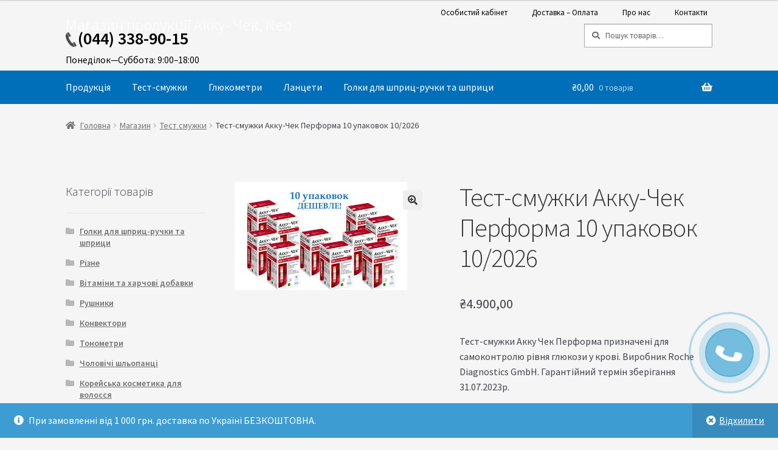

--- FILE ---
content_type: text/html; charset=UTF-8
request_url: https://poloski.org/shop/test-smuzhky/test-smuzhky-akku-chek-performa-10-upakovok/
body_size: 62922
content:
<!doctype html>
<html lang="uk">
<head>
<meta charset="UTF-8">
<meta name="viewport" content="width=device-width, initial-scale=1, maximum-scale=2.0">
<link rel="profile" href="https://gmpg.org/xfn/11">
<link rel="pingback" href="https://poloski.org/xmlrpc.php">

<title>Тест-смужки Акку-Чек Перформа 10 упаковок 10/2026 - Магазин продукції Акку- Чек, Neo</title>

<!-- This site is optimized with the Yoast SEO plugin v11.6 - https://yoast.com/wordpress/plugins/seo/ -->
<link rel="canonical" href="https://poloski.org/shop/test-smuzhky/test-smuzhky-akku-chek-performa-10-upakovok/" />
<meta property="og:locale" content="uk_UA" />
<meta property="og:type" content="article" />
<meta property="og:title" content="Тест-смужки Акку-Чек Перформа 10 упаковок 10/2026 - Магазин продукції Акку- Чек, Neo" />
<meta property="og:description" content="Тест-смужки Акку Чек Перформа призначені для самоконтролю рівня глюкози у крові. Виробник Roche Diagnostics GmbH. Гарантійний термін зберігання 31.07.2023р.

Відправка Новою Поштою або Укрпоштою" />
<meta property="og:url" content="https://poloski.org/shop/test-smuzhky/test-smuzhky-akku-chek-performa-10-upakovok/" />
<meta property="og:site_name" content="Магазин продукції Акку- Чек, Neo" />
<meta name="twitter:card" content="summary_large_image" />
<meta name="twitter:description" content="Тест-смужки Акку Чек Перформа призначені для самоконтролю рівня глюкози у крові. Виробник Roche Diagnostics GmbH. Гарантійний термін зберігання 31.07.2023р.  Відправка Новою Поштою або Укрпоштою" />
<meta name="twitter:title" content="Тест-смужки Акку-Чек Перформа 10 упаковок 10/2026 - Магазин продукції Акку- Чек, Neo" />
<meta name="twitter:image" content="https://poloski.org/wp-content/uploads/2019/10/images-68.jpg" />
<script type='application/ld+json' class='yoast-schema-graph yoast-schema-graph--main'>{"@context":"https://schema.org","@graph":[{"@type":"WebSite","@id":"https://poloski.org/#website","url":"https://poloski.org/","name":"\u041c\u0430\u0433\u0430\u0437\u0438\u043d \u043f\u0440\u043e\u0434\u0443\u043a\u0446\u0456\u0457 \u0410\u043a\u043a\u0443- \u0427\u0435\u043a, Neo","potentialAction":{"@type":"SearchAction","target":"https://poloski.org/?s={search_term_string}","query-input":"required name=search_term_string"}},{"@type":"ImageObject","@id":"https://poloski.org/shop/test-smuzhky/test-smuzhky-akku-chek-performa-10-upakovok/#primaryimage","url":"https://poloski.org/wp-content/uploads/2019/10/images-68.jpg","width":284,"height":178},{"@type":"WebPage","@id":"https://poloski.org/shop/test-smuzhky/test-smuzhky-akku-chek-performa-10-upakovok/#webpage","url":"https://poloski.org/shop/test-smuzhky/test-smuzhky-akku-chek-performa-10-upakovok/","inLanguage":"uk","name":"\u0422\u0435\u0441\u0442-\u0441\u043c\u0443\u0436\u043a\u0438 \u0410\u043a\u043a\u0443-\u0427\u0435\u043a \u041f\u0435\u0440\u0444\u043e\u0440\u043c\u0430 10 \u0443\u043f\u0430\u043a\u043e\u0432\u043e\u043a 10/2026 - \u041c\u0430\u0433\u0430\u0437\u0438\u043d \u043f\u0440\u043e\u0434\u0443\u043a\u0446\u0456\u0457 \u0410\u043a\u043a\u0443- \u0427\u0435\u043a, Neo","isPartOf":{"@id":"https://poloski.org/#website"},"primaryImageOfPage":{"@id":"https://poloski.org/shop/test-smuzhky/test-smuzhky-akku-chek-performa-10-upakovok/#primaryimage"},"datePublished":"2019-10-11T19:06:03+00:00","dateModified":"2025-08-11T08:18:51+00:00"}]}</script>
<!-- / Yoast SEO plugin. -->

<link rel='dns-prefetch' href='//code.jquery.com' />
<link rel='dns-prefetch' href='//fonts.googleapis.com' />
<link rel='dns-prefetch' href='//s.w.org' />
<link rel="alternate" type="application/rss+xml" title="Магазин продукції Акку- Чек, Neo &raquo; стрічка" href="https://poloski.org/feed/" />
<link rel="alternate" type="application/rss+xml" title="Магазин продукції Акку- Чек, Neo &raquo; Канал коментарів" href="https://poloski.org/comments/feed/" />
		<script type="text/javascript">
			window._wpemojiSettings = {"baseUrl":"https:\/\/s.w.org\/images\/core\/emoji\/12.0.0-1\/72x72\/","ext":".png","svgUrl":"https:\/\/s.w.org\/images\/core\/emoji\/12.0.0-1\/svg\/","svgExt":".svg","source":{"concatemoji":"https:\/\/poloski.org\/wp-includes\/js\/wp-emoji-release.min.js?ver=5.2.15"}};
			!function(e,a,t){var n,r,o,i=a.createElement("canvas"),p=i.getContext&&i.getContext("2d");function s(e,t){var a=String.fromCharCode;p.clearRect(0,0,i.width,i.height),p.fillText(a.apply(this,e),0,0);e=i.toDataURL();return p.clearRect(0,0,i.width,i.height),p.fillText(a.apply(this,t),0,0),e===i.toDataURL()}function c(e){var t=a.createElement("script");t.src=e,t.defer=t.type="text/javascript",a.getElementsByTagName("head")[0].appendChild(t)}for(o=Array("flag","emoji"),t.supports={everything:!0,everythingExceptFlag:!0},r=0;r<o.length;r++)t.supports[o[r]]=function(e){if(!p||!p.fillText)return!1;switch(p.textBaseline="top",p.font="600 32px Arial",e){case"flag":return s([55356,56826,55356,56819],[55356,56826,8203,55356,56819])?!1:!s([55356,57332,56128,56423,56128,56418,56128,56421,56128,56430,56128,56423,56128,56447],[55356,57332,8203,56128,56423,8203,56128,56418,8203,56128,56421,8203,56128,56430,8203,56128,56423,8203,56128,56447]);case"emoji":return!s([55357,56424,55356,57342,8205,55358,56605,8205,55357,56424,55356,57340],[55357,56424,55356,57342,8203,55358,56605,8203,55357,56424,55356,57340])}return!1}(o[r]),t.supports.everything=t.supports.everything&&t.supports[o[r]],"flag"!==o[r]&&(t.supports.everythingExceptFlag=t.supports.everythingExceptFlag&&t.supports[o[r]]);t.supports.everythingExceptFlag=t.supports.everythingExceptFlag&&!t.supports.flag,t.DOMReady=!1,t.readyCallback=function(){t.DOMReady=!0},t.supports.everything||(n=function(){t.readyCallback()},a.addEventListener?(a.addEventListener("DOMContentLoaded",n,!1),e.addEventListener("load",n,!1)):(e.attachEvent("onload",n),a.attachEvent("onreadystatechange",function(){"complete"===a.readyState&&t.readyCallback()})),(n=t.source||{}).concatemoji?c(n.concatemoji):n.wpemoji&&n.twemoji&&(c(n.twemoji),c(n.wpemoji)))}(window,document,window._wpemojiSettings);
		</script>
		<style type="text/css">
img.wp-smiley,
img.emoji {
	display: inline !important;
	border: none !important;
	box-shadow: none !important;
	height: 1em !important;
	width: 1em !important;
	margin: 0 .07em !important;
	vertical-align: -0.1em !important;
	background: none !important;
	padding: 0 !important;
}
</style>
	<link rel='stylesheet' id='storefront-top-bar-css'  href='https://poloski.org/wp-content/plugins/storefront-top-bar/assets/css/storefront-top-bar.css?ver=5.2.15' type='text/css' media='all' />
<link rel='stylesheet' id='wp-block-library-css'  href='https://poloski.org/wp-includes/css/dist/block-library/style.min.css?ver=5.2.15' type='text/css' media='all' />
<link rel='stylesheet' id='wp-block-library-theme-css'  href='https://poloski.org/wp-includes/css/dist/block-library/theme.min.css?ver=5.2.15' type='text/css' media='all' />
<link rel='stylesheet' id='wc-block-style-css'  href='https://poloski.org/wp-content/plugins/woocommerce/assets/css/blocks/style.css?ver=3.6.7' type='text/css' media='all' />
<link rel='stylesheet' id='storefront-gutenberg-blocks-css'  href='https://poloski.org/wp-content/themes/storefront/assets/css/base/gutenberg-blocks.css?ver=2.5.0' type='text/css' media='all' />
<style id='storefront-gutenberg-blocks-inline-css' type='text/css'>

				.wp-block-button__link:not(.has-text-color) {
					color: #333333;
				}

				.wp-block-button__link:not(.has-text-color):hover,
				.wp-block-button__link:not(.has-text-color):focus,
				.wp-block-button__link:not(.has-text-color):active {
					color: #333333;
				}

				.wp-block-button__link:not(.has-background) {
					background-color: #eeeeee;
				}

				.wp-block-button__link:not(.has-background):hover,
				.wp-block-button__link:not(.has-background):focus,
				.wp-block-button__link:not(.has-background):active {
					border-color: #d5d5d5;
					background-color: #d5d5d5;
				}

				.wp-block-quote footer,
				.wp-block-quote cite,
				.wp-block-quote__citation {
					color: #6d6d6d;
				}

				.wp-block-pullquote cite,
				.wp-block-pullquote footer,
				.wp-block-pullquote__citation {
					color: #6d6d6d;
				}

				.wp-block-image figcaption {
					color: #6d6d6d;
				}

				.wp-block-separator.is-style-dots::before {
					color: #333333;
				}

				.wp-block-file a.wp-block-file__button {
					color: #333333;
					background-color: #eeeeee;
					border-color: #eeeeee;
				}

				.wp-block-file a.wp-block-file__button:hover,
				.wp-block-file a.wp-block-file__button:focus,
				.wp-block-file a.wp-block-file__button:active {
					color: #333333;
					background-color: #d5d5d5;
				}

				.wp-block-code,
				.wp-block-preformatted pre {
					color: #6d6d6d;
				}

				.wp-block-table:not( .is-style-stripes ) tbody tr:nth-child(2n) td {
					background-color: #fdfdfd;
				}

				.wp-block-cover .wp-block-cover__inner-container h1,
				.wp-block-cover .wp-block-cover__inner-container h2,
				.wp-block-cover .wp-block-cover__inner-container h3,
				.wp-block-cover .wp-block-cover__inner-container h4,
				.wp-block-cover .wp-block-cover__inner-container h5,
				.wp-block-cover .wp-block-cover__inner-container h6 {
					color: #000000;
				}
			
</style>
<link rel='stylesheet' id='vscf_style-css'  href='https://poloski.org/wp-content/plugins/very-simple-contact-form/css/vscf-style.min.css?ver=5.2.15' type='text/css' media='all' />
<link rel='stylesheet' id='jquery-ui-style-css'  href='//code.jquery.com/ui/1.11.4/themes/smoothness/jquery-ui.css?ver=1.11.4' type='text/css' media='all' />
<link rel='stylesheet' id='pdc-layout-styles-css'  href='https://poloski.org/wp-content/plugins/woocommerce-product-details-customiser/assets/css/layout.css?ver=5.2.15' type='text/css' media='only screen and (min-width: 768px)' />
<link rel='stylesheet' id='wcps_style-css'  href='https://poloski.org/wp-content/plugins/woocommerce-products-slider/assets/front/css/style.css?ver=5.2.15' type='text/css' media='all' />
<link rel='stylesheet' id='wcps_style.themes-css'  href='https://poloski.org/wp-content/plugins/woocommerce-products-slider/assets/global/css/style.themes.css?ver=5.2.15' type='text/css' media='all' />
<link rel='stylesheet' id='font-awesome-css'  href='https://poloski.org/wp-content/plugins/woocommerce-products-slider/assets/global/css/font-awesome.css?ver=5.2.15' type='text/css' media='all' />
<link rel='stylesheet' id='owl.carousel-css'  href='https://poloski.org/wp-content/plugins/woocommerce-products-slider/assets/front/css/owl.carousel.css?ver=5.2.15' type='text/css' media='all' />
<link rel='stylesheet' id='photoswipe-css'  href='https://poloski.org/wp-content/plugins/woocommerce/assets/css/photoswipe/photoswipe.css?ver=3.6.7' type='text/css' media='all' />
<link rel='stylesheet' id='photoswipe-default-skin-css'  href='https://poloski.org/wp-content/plugins/woocommerce/assets/css/photoswipe/default-skin/default-skin.css?ver=3.6.7' type='text/css' media='all' />
<style id='woocommerce-inline-inline-css' type='text/css'>
.woocommerce form .form-row .required { visibility: visible; }
</style>
<link rel='stylesheet' id='storefront-style-css'  href='https://poloski.org/wp-content/themes/storefront/style.css?ver=2.5.0' type='text/css' media='all' />
<style id='storefront-style-inline-css' type='text/css'>

			.main-navigation ul li a,
			.site-title a,
			ul.menu li a,
			.site-branding h1 a,
			.site-footer .storefront-handheld-footer-bar a:not(.button),
			button.menu-toggle,
			button.menu-toggle:hover,
			.handheld-navigation .dropdown-toggle {
				color: #333333;
			}

			button.menu-toggle,
			button.menu-toggle:hover {
				border-color: #333333;
			}

			.main-navigation ul li a:hover,
			.main-navigation ul li:hover > a,
			.site-title a:hover,
			.site-header ul.menu li.current-menu-item > a {
				color: #747474;
			}

			table th {
				background-color: #f8f8f8;
			}

			table tbody td {
				background-color: #fdfdfd;
			}

			table tbody tr:nth-child(2n) td,
			fieldset,
			fieldset legend {
				background-color: #fbfbfb;
			}

			.site-header,
			.secondary-navigation ul ul,
			.main-navigation ul.menu > li.menu-item-has-children:after,
			.secondary-navigation ul.menu ul,
			.storefront-handheld-footer-bar,
			.storefront-handheld-footer-bar ul li > a,
			.storefront-handheld-footer-bar ul li.search .site-search,
			button.menu-toggle,
			button.menu-toggle:hover {
				background-color: #ffffff;
			}

			p.site-description,
			.site-header,
			.storefront-handheld-footer-bar {
				color: #404040;
			}

			button.menu-toggle:after,
			button.menu-toggle:before,
			button.menu-toggle span:before {
				background-color: #333333;
			}

			h1, h2, h3, h4, h5, h6 {
				color: #333333;
			}

			.widget h1 {
				border-bottom-color: #333333;
			}

			body,
			.secondary-navigation a {
				color: #6d6d6d;
			}

			.widget-area .widget a,
			.hentry .entry-header .posted-on a,
			.hentry .entry-header .post-author a,
			.hentry .entry-header .post-comments a,
			.hentry .entry-header .byline a {
				color: #727272;
			}

			a {
				color: #96588a;
			}

			a:focus,
			button:focus,
			.button.alt:focus,
			input:focus,
			textarea:focus,
			input[type="button"]:focus,
			input[type="reset"]:focus,
			input[type="submit"]:focus,
			input[type="email"]:focus,
			input[type="tel"]:focus,
			input[type="url"]:focus,
			input[type="password"]:focus,
			input[type="search"]:focus {
				outline-color: #96588a;
			}

			button, input[type="button"], input[type="reset"], input[type="submit"], .button, .widget a.button {
				background-color: #eeeeee;
				border-color: #eeeeee;
				color: #333333;
			}

			button:hover, input[type="button"]:hover, input[type="reset"]:hover, input[type="submit"]:hover, .button:hover, .widget a.button:hover {
				background-color: #d5d5d5;
				border-color: #d5d5d5;
				color: #333333;
			}

			button.alt, input[type="button"].alt, input[type="reset"].alt, input[type="submit"].alt, .button.alt, .widget-area .widget a.button.alt {
				background-color: #006fb9;
				border-color: #006fb9;
				color: #ffffff;
			}

			button.alt:hover, input[type="button"].alt:hover, input[type="reset"].alt:hover, input[type="submit"].alt:hover, .button.alt:hover, .widget-area .widget a.button.alt:hover {
				background-color: #0056a0;
				border-color: #0056a0;
				color: #ffffff;
			}

			.pagination .page-numbers li .page-numbers.current {
				background-color: #e6e6e6;
				color: #636363;
			}

			#comments .comment-list .comment-content .comment-text {
				background-color: #f8f8f8;
			}

			.site-footer {
				background-color: #1871bf;
				color: #ffffff;
			}

			.site-footer a:not(.button) {
				color: #ffffff;
			}

			.site-footer h1, .site-footer h2, .site-footer h3, .site-footer h4, .site-footer h5, .site-footer h6 {
				color: #333333;
			}

			.page-template-template-homepage.has-post-thumbnail .type-page.has-post-thumbnail .entry-title {
				color: #000000;
			}

			.page-template-template-homepage.has-post-thumbnail .type-page.has-post-thumbnail .entry-content {
				color: #000000;
			}

			@media screen and ( min-width: 768px ) {
				.secondary-navigation ul.menu a:hover {
					color: #595959;
				}

				.secondary-navigation ul.menu a {
					color: #404040;
				}

				.main-navigation ul.menu ul.sub-menu,
				.main-navigation ul.nav-menu ul.children {
					background-color: #f0f0f0;
				}

				.site-header {
					border-bottom-color: #f0f0f0;
				}
			}
</style>
<link rel='stylesheet' id='storefront-icons-css'  href='https://poloski.org/wp-content/themes/storefront/assets/css/base/icons.css?ver=2.5.0' type='text/css' media='all' />
<link rel='stylesheet' id='storefront-fonts-css'  href='https://fonts.googleapis.com/css?family=Source+Sans+Pro:400,300,300italic,400italic,600,700,900&#038;subset=latin%2Clatin-ext' type='text/css' media='all' />
<link rel='stylesheet' id='storefront-woocommerce-style-css'  href='https://poloski.org/wp-content/themes/storefront/assets/css/woocommerce/woocommerce.css?ver=2.5.0' type='text/css' media='all' />
<style id='storefront-woocommerce-style-inline-css' type='text/css'>

			a.cart-contents,
			.site-header-cart .widget_shopping_cart a {
				color: #333333;
			}

			a.cart-contents:hover,
			.site-header-cart .widget_shopping_cart a:hover,
			.site-header-cart:hover > li > a {
				color: #747474;
			}

			table.cart td.product-remove,
			table.cart td.actions {
				border-top-color: #ffffff;
			}

			.storefront-handheld-footer-bar ul li.cart .count {
				background-color: #333333;
				color: #ffffff;
				border-color: #ffffff;
			}

			.woocommerce-tabs ul.tabs li.active a,
			ul.products li.product .price,
			.onsale,
			.widget_search form:before,
			.widget_product_search form:before {
				color: #6d6d6d;
			}

			.woocommerce-breadcrumb a,
			a.woocommerce-review-link,
			.product_meta a {
				color: #727272;
			}

			.onsale {
				border-color: #6d6d6d;
			}

			.star-rating span:before,
			.quantity .plus, .quantity .minus,
			p.stars a:hover:after,
			p.stars a:after,
			.star-rating span:before,
			#payment .payment_methods li input[type=radio]:first-child:checked+label:before {
				color: #96588a;
			}

			.widget_price_filter .ui-slider .ui-slider-range,
			.widget_price_filter .ui-slider .ui-slider-handle {
				background-color: #96588a;
			}

			.order_details {
				background-color: #f8f8f8;
			}

			.order_details > li {
				border-bottom: 1px dotted #e3e3e3;
			}

			.order_details:before,
			.order_details:after {
				background: -webkit-linear-gradient(transparent 0,transparent 0),-webkit-linear-gradient(135deg,#f8f8f8 33.33%,transparent 33.33%),-webkit-linear-gradient(45deg,#f8f8f8 33.33%,transparent 33.33%)
			}

			#order_review {
				background-color: #ffffff;
			}

			#payment .payment_methods > li .payment_box,
			#payment .place-order {
				background-color: #fafafa;
			}

			#payment .payment_methods > li:not(.woocommerce-notice) {
				background-color: #f5f5f5;
			}

			#payment .payment_methods > li:not(.woocommerce-notice):hover {
				background-color: #f0f0f0;
			}

			.woocommerce-pagination .page-numbers li .page-numbers.current {
				background-color: #e6e6e6;
				color: #636363;
			}

			.onsale,
			.woocommerce-pagination .page-numbers li .page-numbers:not(.current) {
				color: #6d6d6d;
			}

			p.stars a:before,
			p.stars a:hover~a:before,
			p.stars.selected a.active~a:before {
				color: #6d6d6d;
			}

			p.stars.selected a.active:before,
			p.stars:hover a:before,
			p.stars.selected a:not(.active):before,
			p.stars.selected a.active:before {
				color: #96588a;
			}

			.single-product div.product .woocommerce-product-gallery .woocommerce-product-gallery__trigger {
				background-color: #eeeeee;
				color: #333333;
			}

			.single-product div.product .woocommerce-product-gallery .woocommerce-product-gallery__trigger:hover {
				background-color: #d5d5d5;
				border-color: #d5d5d5;
				color: #333333;
			}

			.button.added_to_cart:focus,
			.button.wc-forward:focus {
				outline-color: #96588a;
			}

			.added_to_cart, .site-header-cart .widget_shopping_cart a.button {
				background-color: #eeeeee;
				border-color: #eeeeee;
				color: #333333;
			}

			.added_to_cart:hover, .site-header-cart .widget_shopping_cart a.button:hover {
				background-color: #d5d5d5;
				border-color: #d5d5d5;
				color: #333333;
			}

			.added_to_cart.alt, .added_to_cart, .widget a.button.checkout {
				background-color: #006fb9;
				border-color: #006fb9;
				color: #ffffff;
			}

			.added_to_cart.alt:hover, .added_to_cart:hover, .widget a.button.checkout:hover {
				background-color: #0056a0;
				border-color: #0056a0;
				color: #ffffff;
			}

			.button.loading {
				color: #eeeeee;
			}

			.button.loading:hover {
				background-color: #eeeeee;
			}

			.button.loading:after {
				color: #333333;
			}

			@media screen and ( min-width: 768px ) {
				.site-header-cart .widget_shopping_cart,
				.site-header .product_list_widget li .quantity {
					color: #404040;
				}

				.site-header-cart .widget_shopping_cart .buttons,
				.site-header-cart .widget_shopping_cart .total {
					background-color: #f5f5f5;
				}

				.site-header-cart .widget_shopping_cart {
					background-color: #f0f0f0;
				}
			}
				.storefront-product-pagination a {
					color: #6d6d6d;
					background-color: #ffffff;
				}
				.storefront-sticky-add-to-cart {
					color: #6d6d6d;
					background-color: #ffffff;
				}

				.storefront-sticky-add-to-cart a:not(.button) {
					color: #333333;
				}
</style>
<link rel='stylesheet' id='custom-css-css'  href='https://poloski.org/wp-content/plugins/theme-customisations/custom/style.css?ver=5.2.15' type='text/css' media='all' />
<link rel='stylesheet' id='shes-styles-css'  href='https://poloski.org/wp-content/plugins/storefront-homepage-extra-sections/assets/css/style.css?ver=5.2.15' type='text/css' media='all' />
<link rel='stylesheet' id='shes-flexslider-css-css'  href='https://poloski.org/wp-content/plugins/storefront-homepage-extra-sections/assets/css/flexslider.min.css?ver=5.2.15' type='text/css' media='all' />
<script>if (document.location.protocol != "https:") {document.location = document.URL.replace(/^http:/i, "https:");}</script><script type='text/javascript' src='https://poloski.org/wp-includes/js/jquery/jquery.js?ver=1.12.4-wp'></script>
<script type='text/javascript' src='https://poloski.org/wp-includes/js/jquery/jquery-migrate.min.js?ver=1.4.1'></script>
<script type='text/javascript' src='https://poloski.org/wp-includes/js/jquery/ui/core.min.js?ver=1.11.4'></script>
<script type='text/javascript' src='https://poloski.org/wp-includes/js/jquery/ui/widget.min.js?ver=1.11.4'></script>
<script type='text/javascript' src='https://poloski.org/wp-includes/js/jquery/ui/position.min.js?ver=1.11.4'></script>
<script type='text/javascript' src='https://poloski.org/wp-includes/js/jquery/ui/menu.min.js?ver=1.11.4'></script>
<script type='text/javascript' src='https://poloski.org/wp-includes/js/wp-sanitize.min.js?ver=5.2.15'></script>
<script type='text/javascript' src='https://poloski.org/wp-includes/js/wp-a11y.min.js?ver=5.2.15'></script>
<script type='text/javascript'>
/* <![CDATA[ */
var uiAutocompleteL10n = {"noResults":"\u041d\u0456\u0447\u043e\u0433\u043e \u043d\u0435 \u0437\u043d\u0430\u0439\u0434\u0435\u043d\u043e.","oneResult":"\u0417\u043d\u0430\u0439\u0434\u0435\u043d\u043e 1 \u0440\u0435\u0437\u0443\u043b\u044c\u0442\u0430\u0442. \u0412\u0438\u043a\u043e\u0440\u0438\u0441\u0442\u043e\u0432\u0443\u0439\u0442\u0435 \u043a\u043b\u0430\u0432\u0456\u0448\u0456 \u0437\u0456 \u0441\u0442\u0440\u0456\u043b\u043a\u0430\u043c\u0438 \u0432\u0433\u043e\u0440\u0443 \u0442\u0430 \u0432\u043d\u0438\u0437 \u0434\u043b\u044f \u043f\u0435\u0440\u0435\u043c\u0456\u0449\u0435\u043d\u043d\u044f.","manyResults":"\u0417\u043d\u0430\u0439\u0434\u0435\u043d\u043e \u0440\u0435\u0437\u0443\u043b\u044c\u0442\u0430\u0442\u0456\u0432: %d. \u0412\u0438\u043a\u043e\u0440\u0438\u0441\u0442\u043e\u0432\u0443\u0439\u0442\u0435 \u043a\u043b\u0430\u0432\u0456\u0448\u0456 \u0437\u0456 \u0441\u0442\u0440\u0456\u043b\u043a\u0430\u043c\u0438 \u0432\u0433\u043e\u0440\u0443 \u0442\u0430 \u0432\u043d\u0438\u0437 \u0434\u043b\u044f \u043f\u0435\u0440\u0435\u043c\u0456\u0449\u0435\u043d\u043d\u044f.","itemSelected":"\u041e\u0431'\u0454\u043a\u0442 \u043e\u0431\u0440\u0430\u043d\u0438\u0439."};
/* ]]> */
</script>
<script type='text/javascript' src='https://poloski.org/wp-includes/js/jquery/ui/autocomplete.min.js?ver=1.11.4'></script>
<script type='text/javascript'>
/* <![CDATA[ */
var NovaPoshtaHelper = {"ajaxUrl":"\/wp-admin\/admin-ajax.php","chooseAnOptionText":"\u0412\u0438\u0431\u0435\u0440\u0456\u0442\u044c \u043e\u043f\u0446\u0456\u044e","getRegionsByNameSuggestionAction":"get_regions_by_name_suggestion","getCitiesByNameSuggestionAction":"get_cities_by_suggestion","getWarehousesBySuggestionAction":"get_warehouses_by_suggestion","getCitiesAction":"nova_poshta_get_cities_by_area","getWarehousesAction":"nova_poshta_get_warehouses_by_city","markPluginsAsRated":"woo_shipping_with_nova_poshta_rated"};
/* ]]> */
</script>
<script type='text/javascript' src='https://poloski.org/wp-content/plugins/woo-shipping-for-nova-poshta/assets/js/nova-poshta.min.js?ver=1528378349'></script>
<script type='text/javascript'>
/* <![CDATA[ */
var wcps_ajax = {"wcps_ajaxurl":"https:\/\/poloski.org\/wp-admin\/admin-ajax.php"};
/* ]]> */
</script>
<script type='text/javascript' src='https://poloski.org/wp-content/plugins/woocommerce-products-slider/assets/front/js/scripts.js?ver=5.2.15'></script>
<script type='text/javascript' src='https://poloski.org/wp-content/plugins/woocommerce-products-slider/assets/front/js/owl.carousel.min.js?ver=5.2.15'></script>
<script type='text/javascript' src='https://poloski.org/wp-content/plugins/theme-customisations/custom/custom.js?ver=5.2.15'></script>
<link rel='https://api.w.org/' href='https://poloski.org/wp-json/' />
<link rel="EditURI" type="application/rsd+xml" title="RSD" href="https://poloski.org/xmlrpc.php?rsd" />
<link rel="wlwmanifest" type="application/wlwmanifest+xml" href="https://poloski.org/wp-includes/wlwmanifest.xml" /> 
<meta name="generator" content="WordPress 5.2.15" />
<meta name="generator" content="WooCommerce 3.6.7" />
<link rel='shortlink' href='https://poloski.org/?p=3554' />
<link rel="alternate" type="application/json+oembed" href="https://poloski.org/wp-json/oembed/1.0/embed?url=https%3A%2F%2Fpoloski.org%2Fshop%2Ftest-smuzhky%2Ftest-smuzhky-akku-chek-performa-10-upakovok%2F" />
<link rel="alternate" type="text/xml+oembed" href="https://poloski.org/wp-json/oembed/1.0/embed?url=https%3A%2F%2Fpoloski.org%2Fshop%2Ftest-smuzhky%2Ftest-smuzhky-akku-chek-performa-10-upakovok%2F&#038;format=xml" />
<script type="text/javascript">window.vdz_cb = {"ajax_url":"https:\/\/poloski.org\/wp-admin\/admin-ajax.php","auth_flag":false};</script>	<noscript><style>.woocommerce-product-gallery{ opacity: 1 !important; }</style></noscript>
			<style type="text/css">
			.woa-top-bar-wrap, .woa-top-bar .block .widget_nav_menu ul li .sub-menu { background: #5b5b5b; } .woa-top-bar .block .widget_nav_menu ul li .sub-menu li a:hover { background: #424242 } .woa-top-bar-wrap * { color: #efefef; } .woa-top-bar-wrap a, .woa-top-bar-wrap .widget_nav_menu li.current-menu-item > a { color: #ffffff !important; } .woa-top-bar-wrap a:hover { opacity: 0.9; }
		</style>
		<link rel="icon" href="https://poloski.org/wp-content/uploads/2018/06/cropped-favicon-32x32.png" sizes="32x32" />
<link rel="icon" href="https://poloski.org/wp-content/uploads/2018/06/cropped-favicon-192x192.png" sizes="192x192" />
<link rel="apple-touch-icon-precomposed" href="https://poloski.org/wp-content/uploads/2018/06/cropped-favicon-180x180.png" />
<meta name="msapplication-TileImage" content="https://poloski.org/wp-content/uploads/2018/06/cropped-favicon-270x270.png" />
</head>

<body data-rsssl=1 class="product-template-default single single-product postid-3554 wp-embed-responsive collateral-product-columns-2 woocommerce woocommerce-page woocommerce-demo-store woocommerce-no-js storefront-secondary-navigation storefront-align-wide left-sidebar woocommerce-active storefront-top-bar-active">


<div id="page" class="hfeed site">
	
			<div class="woa-top-bar-wrap show-on-mobile">

				<div class="col-full">

					<section class="woa-top-bar col-2 fix">

						
							
								<section class="block woa-top-bar-1 text-none">
						        	<aside id="execphp-2" class="widget widget_execphp">			<div class="execphpwidget">		<h2 class="site-title easylogo" ><a href="/" title="Магазин продукції Акку- Чек, Neo">Магазин продукції Акку- Чек, Neo</a></h2></div>
		</aside><aside id="text-4" class="widget widget_text"><span class="gamma widget-title">Ми працюємо</span>			<div class="textwidget"><p><a href="tel:+38 (044) 338-90-15"><strong>(044) 338-90-15</strong></a></p>
<p>Понедiлок—Суббота: 9:00–18:00</p>
</div>
		</aside>								</section>

					        
						
							
								<section class="block woa-top-bar-2 text-none">
						        	<aside id="nav_menu-2" class="widget widget_nav_menu"><div class="menu-dopolnytelnoe-menyu-container"><ul id="menu-dopolnytelnoe-menyu" class="menu"><li id="menu-item-84" class="menu-item menu-item-type-post_type menu-item-object-page menu-item-84"><a href="https://poloski.org/my-account/">Особистий кабінет</a></li>
<li id="menu-item-195" class="menu-item menu-item-type-custom menu-item-object-custom menu-item-195"><a href="//poloski.org/delivery-payment/">Доставка – Оплата</a></li>
<li id="menu-item-3393" class="menu-item menu-item-type-post_type menu-item-object-page menu-item-3393"><a href="https://poloski.org/pro-nas/">Про нас</a></li>
<li id="menu-item-3392" class="menu-item menu-item-type-post_type menu-item-object-page menu-item-3392"><a href="https://poloski.org/kontakty/">Контакти</a></li>
</ul></div></aside><aside id="woocommerce_product_search-2" class="widget woocommerce widget_product_search"><form role="search" method="get" class="woocommerce-product-search" action="https://poloski.org/">
	<label class="screen-reader-text" for="woocommerce-product-search-field-0">Шукати:</label>
	<input type="search" id="woocommerce-product-search-field-0" class="search-field" placeholder="Пошук товарів&hellip;" value="" name="s" />
	<button type="submit" value="Пошук">Пошук</button>
	<input type="hidden" name="post_type" value="product" />
</form>
</aside>								</section>

					        
						
						<div class="clear"></div>

					</section>

				</div>

			</div>

		
	<header id="masthead" class="site-header" role="banner" style="">

		<div class="col-full">		<a class="skip-link screen-reader-text" href="#site-navigation">Перейти до навігації</a>
		<a class="skip-link screen-reader-text" href="#content">Перейти до контенту</a>
		</div><div class="storefront-primary-navigation"><div class="col-full">		<nav id="site-navigation" class="main-navigation" role="navigation" aria-label="Головне меню">
		<button class="menu-toggle" aria-controls="site-navigation" aria-expanded="false"><span>Меню</span></button>
			<div class="primary-navigation"><ul id="menu-osnovnoe-menyu" class="menu"><li id="menu-item-81" class="menu-item menu-item-type-post_type menu-item-object-page current_page_parent menu-item-81"><a href="https://poloski.org/shop/">Продукція</a></li>
<li id="menu-item-260" class="menu-item menu-item-type-custom menu-item-object-custom menu-item-260"><a href="//poloski.org/product-category/test-smuzhky/">Тест-смужки</a></li>
<li id="menu-item-114" class="menu-item menu-item-type-taxonomy menu-item-object-product_cat menu-item-114"><a href="https://poloski.org/product-category/glyukometry/">Глюкометри</a></li>
<li id="menu-item-184" class="menu-item menu-item-type-custom menu-item-object-custom menu-item-184"><a href="//poloski.org/product-category/lantsety/">Ланцети</a></li>
<li id="menu-item-3391" class="menu-item menu-item-type-taxonomy menu-item-object-product_cat menu-item-3391"><a href="https://poloski.org/product-category/golky-dlya-shpryts-ruchky-ta-shprytsy/">Голки для шприц-ручки та шприци</a></li>
</ul></div><div class="handheld-navigation"><ul id="menu-menyu-dlya-mobylnyh-ustrojstv" class="menu"><li id="menu-item-85" class="menu-item menu-item-type-post_type menu-item-object-page current_page_parent menu-item-85"><a href="https://poloski.org/shop/">Магазин</a></li>
<li id="menu-item-211" class="menu-item menu-item-type-custom menu-item-object-custom menu-item-211"><a href="//poloski.org/product-category/test-smuzhky/">Тест-смужки</a></li>
<li id="menu-item-212" class="menu-item menu-item-type-custom menu-item-object-custom menu-item-212"><a href="//poloski.org/product-category/glyukometry/">Глюкометри</a></li>
<li id="menu-item-213" class="menu-item menu-item-type-custom menu-item-object-custom menu-item-213"><a href="//poloski.org/product-category/lantsety/">Ланцети</a></li>
<li id="menu-item-3390" class="menu-item menu-item-type-taxonomy menu-item-object-product_cat menu-item-3390"><a href="https://poloski.org/product-category/golky-dlya-shpryts-ruchky-ta-shprytsy/">Голки для шприц-ручки та шприци</a></li>
<li id="menu-item-210" class="menu-item menu-item-type-custom menu-item-object-custom menu-item-210"><a href="//poloski.org/delivery-payment/">Доставка – Оплата</a></li>
<li id="menu-item-214" class="menu-item menu-item-type-post_type menu-item-object-page menu-item-214"><a href="https://poloski.org/my-account/">Особистий кабінет</a></li>
<li id="menu-item-209" class="menu-item menu-item-type-post_type menu-item-object-page menu-item-209"><a href="https://poloski.org/kontakty/">Контакти</a></li>
</ul></div>		</nav><!-- #site-navigation -->
				<ul id="site-header-cart" class="site-header-cart menu">
			<li class="">
							<a class="cart-contents" href="https://poloski.org/cart/" title="Переглянути кошик">
								<span class="woocommerce-Price-amount amount"><span class="woocommerce-Price-currencySymbol">&#8372;</span>0,00</span> <span class="count">0 товарів</span>
			</a>
					</li>
			<li>
				<div class="widget woocommerce widget_shopping_cart"><div class="widget_shopping_cart_content"></div></div>			</li>
		</ul>
			</div></div>
	</header><!-- #masthead -->

	<div class="storefront-breadcrumb"><div class="col-full"><nav class="woocommerce-breadcrumb"><a href="https://poloski.org">Головна</a><span class="breadcrumb-separator"> / </span><a href="https://poloski.org/shop/">Магазин</a><span class="breadcrumb-separator"> / </span><a href="https://poloski.org/product-category/test-smuzhky/">Тест смужки</a><span class="breadcrumb-separator"> / </span>Тест-смужки Акку-Чек Перформа 10 упаковок 10/2026</nav></div></div>
	<div id="content" class="site-content" tabindex="-1">
		<div class="col-full">

		<div class="woocommerce"></div>
			<div id="primary" class="content-area">
			<main id="main" class="site-main" role="main">
		
		
			<div class="woocommerce-notices-wrapper"></div><div id="product-3554" class="product type-product post-3554 status-publish first instock product_cat-test-smuzhky has-post-thumbnail shipping-taxable purchasable product-type-simple">

	<div class="woocommerce-product-gallery woocommerce-product-gallery--with-images woocommerce-product-gallery--columns-4 images" data-columns="4" style="opacity: 0; transition: opacity .25s ease-in-out;">
	<figure class="woocommerce-product-gallery__wrapper">
		<div data-thumb="https://poloski.org/wp-content/uploads/2019/10/images-68-100x100.jpg" data-thumb-alt="" class="woocommerce-product-gallery__image"><a href="https://poloski.org/wp-content/uploads/2019/10/images-68.jpg"><img width="284" height="178" src="https://poloski.org/wp-content/uploads/2019/10/images-68.jpg" class="wp-post-image" alt="" title="images (68)" data-caption="" data-src="https://poloski.org/wp-content/uploads/2019/10/images-68.jpg" data-large_image="https://poloski.org/wp-content/uploads/2019/10/images-68.jpg" data-large_image_width="284" data-large_image_height="178" /></a></div>	</figure>
</div>

	<div class="summary entry-summary">
		<h1 class="product_title entry-title">Тест-смужки Акку-Чек Перформа 10 упаковок 10/2026</h1><p class="price"><span class="woocommerce-Price-amount amount"><span class="woocommerce-Price-currencySymbol">&#8372;</span>4.900,00</span></p>
<div class="woocommerce-product-details__short-description">
	<p>Тест-смужки Акку Чек Перформа призначені для самоконтролю рівня глюкози у крові. Виробник Roche Diagnostics GmbH. Гарантійний термін зберігання 31.07.2023р.</p>
<p>Відправка Новою Поштою або Укрпоштою</p>
</div>

	
	<form class="cart" action="https://poloski.org/shop/test-smuzhky/test-smuzhky-akku-chek-performa-10-upakovok/" method="post" enctype='multipart/form-data'>
		
			<div class="quantity">
		<label class="screen-reader-text" for="quantity_691eff065b29f">Тест-смужки Акку-Чек Перформа 10 упаковок 10/2026 кількість</label>
		<input
			type="number"
			id="quantity_691eff065b29f"
			class="input-text qty text"
			step="1"
			min="1"
			max=""
			name="quantity"
			value="1"
			title="К-ть"
			size="4"
			inputmode="numeric" />
	</div>
	
		<button type="submit" name="add-to-cart" value="3554" class="single_add_to_cart_button button alt">Додати у кошик</button>

			</form>

	
<div class="product_meta">

	
	
	<span class="posted_in">Категорія: <a href="https://poloski.org/product-category/test-smuzhky/" rel="tag">Тест смужки</a></span>
	
	
</div>
	</div>

	
	<div class="woocommerce-tabs wc-tabs-wrapper">
		<ul class="tabs wc-tabs" role="tablist">
							<li class="description_tab" id="tab-title-description" role="tab" aria-controls="tab-description">
					<a href="#tab-description">Опис</a>
				</li>
					</ul>
					<div class="woocommerce-Tabs-panel woocommerce-Tabs-panel--description panel entry-content wc-tab" id="tab-description" role="tabpanel" aria-labelledby="tab-title-description">
				
  <h2>Опис</h2>

<p>Тест-смужки Акку-Чек Перформа призначені для для кількісного визначення рівня глюкози у свіжій капілярній крові. Застосовуються з глюкометрами Акку-Чек Перформа і Акку-Чек Перформа Нано.<br />
Місця отримання зразків для глюкометрів Акку-Чек Перформа і Акку-Чек Перформа Нано включають в себе палець, долоню, передпліччя і плече.<br />
Тест смужки Акку-Чек Перформа, в поєднанні з глюкометрами Акку-Чек Перформа і Акку-Чек Перформа Нано, складають повну систему призначену для in vitro діагностики медичними працівниками у лікувальних установах та людьми з діабетом в домашніх умовах.<br />
Отриманий за допомогою цих тест-смужок результат, відповідає концентрації глюкози крові у плазмі згідно рекомендацій Міжнародної Федерації клінічної хімії та лабораторної медицини (IFCC). Тому глюкометр відображає концентрації глюкози у крові, що відповідають плазмі, хоч на тест-смужку завжди наноситься цільна кров.</p>
			</div>
			</div>


	<section class="up-sells upsells products">

		<h2>Вам також може сподобатися&hellip;</h2>

		<ul class="products columns-3">

			
				<li class="product type-product post-245 status-publish first instock product_cat-lantsety has-post-thumbnail shipping-taxable purchasable product-type-simple">
	<a href="https://poloski.org/shop/lantsety/lantsety-akku-chek-softkliks-25/" class="woocommerce-LoopProduct-link woocommerce-loop-product__link"><img width="324" height="324" src="https://poloski.org/wp-content/uploads/2018/06/AC-Softclix-Lancets-n25-1100x1100-324x324.jpg" class="attachment-woocommerce_thumbnail size-woocommerce_thumbnail" alt="" srcset="https://poloski.org/wp-content/uploads/2018/06/AC-Softclix-Lancets-n25-1100x1100-324x324.jpg 324w, https://poloski.org/wp-content/uploads/2018/06/AC-Softclix-Lancets-n25-1100x1100-150x150.jpg 150w, https://poloski.org/wp-content/uploads/2018/06/AC-Softclix-Lancets-n25-1100x1100-300x300.jpg 300w, https://poloski.org/wp-content/uploads/2018/06/AC-Softclix-Lancets-n25-1100x1100-768x768.jpg 768w, https://poloski.org/wp-content/uploads/2018/06/AC-Softclix-Lancets-n25-1100x1100-1024x1024.jpg 1024w, https://poloski.org/wp-content/uploads/2018/06/AC-Softclix-Lancets-n25-1100x1100-416x416.jpg 416w, https://poloski.org/wp-content/uploads/2018/06/AC-Softclix-Lancets-n25-1100x1100-100x100.jpg 100w, https://poloski.org/wp-content/uploads/2018/06/AC-Softclix-Lancets-n25-1100x1100.jpg 1100w" sizes="(max-width: 324px) 100vw, 324px" /><h2 class="woocommerce-loop-product__title">Ланцети Акку-Чек Софтклікс 25</h2>
	<span class="price"><span class="woocommerce-Price-amount amount"><span class="woocommerce-Price-currencySymbol">&#8372;</span>175,00</span></span>
</a><a href="/shop/test-smuzhky/test-smuzhky-akku-chek-performa-10-upakovok/?add-to-cart=245" data-quantity="1" class="button product_type_simple add_to_cart_button ajax_add_to_cart" data-product_id="245" data-product_sku="" aria-label="Додайте &ldquo;Ланцети Акку-Чек Софтклікс 25&rdquo; до кошика" rel="nofollow">Додати у кошик</a></li>

			
		</ul>

	</section>


	<section class="up-sells upsells products">

		<h2>Вам також може сподобатися&hellip;</h2>

		<ul class="products columns-2">

			
				<li class="product type-product post-245 status-publish first instock product_cat-lantsety has-post-thumbnail shipping-taxable purchasable product-type-simple">
	<a href="https://poloski.org/shop/lantsety/lantsety-akku-chek-softkliks-25/" class="woocommerce-LoopProduct-link woocommerce-loop-product__link"><img width="324" height="324" src="https://poloski.org/wp-content/uploads/2018/06/AC-Softclix-Lancets-n25-1100x1100-324x324.jpg" class="attachment-woocommerce_thumbnail size-woocommerce_thumbnail" alt="" srcset="https://poloski.org/wp-content/uploads/2018/06/AC-Softclix-Lancets-n25-1100x1100-324x324.jpg 324w, https://poloski.org/wp-content/uploads/2018/06/AC-Softclix-Lancets-n25-1100x1100-150x150.jpg 150w, https://poloski.org/wp-content/uploads/2018/06/AC-Softclix-Lancets-n25-1100x1100-300x300.jpg 300w, https://poloski.org/wp-content/uploads/2018/06/AC-Softclix-Lancets-n25-1100x1100-768x768.jpg 768w, https://poloski.org/wp-content/uploads/2018/06/AC-Softclix-Lancets-n25-1100x1100-1024x1024.jpg 1024w, https://poloski.org/wp-content/uploads/2018/06/AC-Softclix-Lancets-n25-1100x1100-416x416.jpg 416w, https://poloski.org/wp-content/uploads/2018/06/AC-Softclix-Lancets-n25-1100x1100-100x100.jpg 100w, https://poloski.org/wp-content/uploads/2018/06/AC-Softclix-Lancets-n25-1100x1100.jpg 1100w" sizes="(max-width: 324px) 100vw, 324px" /><h2 class="woocommerce-loop-product__title">Ланцети Акку-Чек Софтклікс 25</h2>
	<span class="price"><span class="woocommerce-Price-amount amount"><span class="woocommerce-Price-currencySymbol">&#8372;</span>175,00</span></span>
</a><a href="/shop/test-smuzhky/test-smuzhky-akku-chek-performa-10-upakovok/?add-to-cart=245" data-quantity="1" class="button product_type_simple add_to_cart_button ajax_add_to_cart" data-product_id="245" data-product_sku="" aria-label="Додайте &ldquo;Ланцети Акку-Чек Софтклікс 25&rdquo; до кошика" rel="nofollow">Додати у кошик</a></li>

			
		</ul>

	</section>

</div>


		
				</main><!-- #main -->
		</div><!-- #primary -->

		
<div id="secondary" class="widget-area" role="complementary">
	<div id="woocommerce_product_categories-2" class="widget woocommerce widget_product_categories"><span class="gamma widget-title">Категорії товарів</span><ul class="product-categories"><li class="cat-item cat-item-30"><a href="https://poloski.org/product-category/golky-dlya-shpryts-ruchky-ta-shprytsy/">Голки для шприц-ручки та шприци</a></li>
<li class="cat-item cat-item-47"><a href="https://poloski.org/product-category/rizne/">Різне</a></li>
<li class="cat-item cat-item-48"><a href="https://poloski.org/product-category/vitaminy/">Вітаміни та харчові добавки</a></li>
<li class="cat-item cat-item-51"><a href="https://poloski.org/product-category/rushnyky/">Рушники</a></li>
<li class="cat-item cat-item-50"><a href="https://poloski.org/product-category/konvektory/">Конвектори</a></li>
<li class="cat-item cat-item-52"><a href="https://poloski.org/product-category/tonometry/">Тонометри</a></li>
<li class="cat-item cat-item-53"><a href="https://poloski.org/product-category/cholovichi-shlopantsi/">Чоловічі шльопанці</a></li>
<li class="cat-item cat-item-54"><a href="https://poloski.org/product-category/korejska-kosmetyka-dlya-volossya/">Корейська косметика для волосся</a></li>
<li class="cat-item cat-item-56"><a href="https://poloski.org/product-category/elektrychni-zubni-shhitky/">Електричні зубні щітки</a></li>
<li class="cat-item cat-item-22"><a href="https://poloski.org/product-category/glyukometry/">Глюкометри</a></li>
<li class="cat-item cat-item-15 current-cat"><a href="https://poloski.org/product-category/test-smuzhky/">Тест смужки</a></li>
<li class="cat-item cat-item-26"><a href="https://poloski.org/product-category/lantsety/">Ланцети</a></li>
</ul></div></div><!-- #secondary -->

	

		</div><!-- .col-full -->
	</div><!-- #content -->

	
	<footer id="colophon" class="site-footer" role="contentinfo">
		<div class="col-full">

							<div class="footer-widgets row-1 col-2 fix">
									<div class="block footer-widget-1">
						<div id="text-2" class="widget widget_text"><span class="gamma widget-title">Accu-Chek®</span>			<div class="textwidget"><p>Виробник Рош Діагностікс ГмбХ. D-68298 Маннхайм, Німеччина.<br />
Перед використанням ознайомтесь з Керівництвом Користувача.<br />
Самолікування може бути шкідливим для Вашого здоров&#8217;я.</p>
</div>
		</div>					</div>
											<div class="block footer-widget-2">
						<div id="text-3" class="widget widget_text"><span class="gamma widget-title">Контакти</span>			<div class="textwidget"><p><strong>Юр. адреса </strong></p>
<p>Київ, вул. Лютеранська 15а</p>
<p><a href="tel:+38 (044) 338-90-15"><strong>(044) 338-90-15</strong></a></p>
<p>Понедiлок—Суббота: 9:00–18:00</p>
<p><a href="mailto:poloski.org@gmail.com">poloski.org@gmail.com</a></p>
</div>
		</div>					</div>
									</div><!-- .footer-widgets.row-1 -->
						<div class="site-info">
			&copy; Магазин продукції Акку- Чек, Neo 2025						<br />
								<a href="https://woocommerce.com" target="_blank" title="WooCommerce - The Best eCommerce Platform for WordPress" rel="author">Built with Storefront &amp; WooCommerce</a>.					</div><!-- .site-info -->
				<div class="storefront-handheld-footer-bar">
			<ul class="columns-3">
									<li class="my-account">
						<a href="https://poloski.org/my-account/">Мій обліковий запис</a>					</li>
									<li class="search">
						<a href="">Пошук</a>			<div class="site-search">
				<div class="widget woocommerce widget_product_search"><form role="search" method="get" class="woocommerce-product-search" action="https://poloski.org/">
	<label class="screen-reader-text" for="woocommerce-product-search-field-1">Шукати:</label>
	<input type="search" id="woocommerce-product-search-field-1" class="search-field" placeholder="Пошук товарів&hellip;" value="" name="s" />
	<button type="submit" value="Пошук">Пошук</button>
	<input type="hidden" name="post_type" value="product" />
</form>
</div>			</div>
								</li>
									<li class="cart">
									<a class="footer-cart-contents" href="https://poloski.org/cart/" title="Переглянути кошик">
				<span class="count">0</span>
			</a>
							</li>
							</ul>
		</div>
		
		</div><!-- .col-full -->
	</footer><!-- #colophon -->

				<section class="storefront-sticky-add-to-cart">
				<div class="col-full">
					<div class="storefront-sticky-add-to-cart__content">
						<img width="284" height="178" src="https://poloski.org/wp-content/uploads/2019/10/images-68.jpg" class="attachment-woocommerce_thumbnail size-woocommerce_thumbnail" alt="" />						<div class="storefront-sticky-add-to-cart__content-product-info">
							<span class="storefront-sticky-add-to-cart__content-title">You&#039;re viewing: <strong>Тест-смужки Акку-Чек Перформа 10 упаковок 10/2026</strong></span>
							<span class="storefront-sticky-add-to-cart__content-price"><span class="woocommerce-Price-amount amount"><span class="woocommerce-Price-currencySymbol">&#8372;</span>4.900,00</span></span>
													</div>
						<a href="/shop/test-smuzhky/test-smuzhky-akku-chek-performa-10-upakovok/?add-to-cart=3554" class="storefront-sticky-add-to-cart__content-button button alt">
							Додати у кошик						</a>
					</div>
				</div>
			</section><!-- .storefront-sticky-add-to-cart -->
		
</div><!-- #page -->

<p class="woocommerce-store-notice demo_store" data-notice-id="2a13b08d1795f86cfd560f312db85c84" style="display:none;">При замовленні від 1 000 грн.  доставка по Україні БЕЗКОШТОВНА. <a href="#" class="woocommerce-store-notice__dismiss-link">Відхилити</a></p><script type="application/ld+json">{"@context":"https:\/\/schema.org\/","@graph":[{"@context":"https:\/\/schema.org\/","@type":"BreadcrumbList","itemListElement":[{"@type":"ListItem","position":1,"item":{"name":"\u0413\u043e\u043b\u043e\u0432\u043d\u0430","@id":"https:\/\/poloski.org"}},{"@type":"ListItem","position":2,"item":{"name":"\u041c\u0430\u0433\u0430\u0437\u0438\u043d","@id":"https:\/\/poloski.org\/shop\/"}},{"@type":"ListItem","position":3,"item":{"name":"\u0422\u0435\u0441\u0442 \u0441\u043c\u0443\u0436\u043a\u0438","@id":"https:\/\/poloski.org\/product-category\/test-smuzhky\/"}},{"@type":"ListItem","position":4,"item":{"name":"\u0422\u0435\u0441\u0442-\u0441\u043c\u0443\u0436\u043a\u0438 \u0410\u043a\u043a\u0443-\u0427\u0435\u043a \u041f\u0435\u0440\u0444\u043e\u0440\u043c\u0430 10 \u0443\u043f\u0430\u043a\u043e\u0432\u043e\u043a 10\/2026","@id":"https:\/\/poloski.org\/shop\/test-smuzhky\/test-smuzhky-akku-chek-performa-10-upakovok\/"}}]},{"@context":"https:\/\/schema.org\/","@type":"Product","@id":"https:\/\/poloski.org\/shop\/test-smuzhky\/test-smuzhky-akku-chek-performa-10-upakovok\/#product","name":"\u0422\u0435\u0441\u0442-\u0441\u043c\u0443\u0436\u043a\u0438 \u0410\u043a\u043a\u0443-\u0427\u0435\u043a \u041f\u0435\u0440\u0444\u043e\u0440\u043c\u0430 10 \u0443\u043f\u0430\u043a\u043e\u0432\u043e\u043a 10\/2026","url":"https:\/\/poloski.org\/shop\/test-smuzhky\/test-smuzhky-akku-chek-performa-10-upakovok\/","image":"https:\/\/poloski.org\/wp-content\/uploads\/2019\/10\/images-68.jpg","description":"\u0422\u0435\u0441\u0442-\u0441\u043c\u0443\u0436\u043a\u0438 \u0410\u043a\u043a\u0443 \u0427\u0435\u043a \u041f\u0435\u0440\u0444\u043e\u0440\u043c\u0430 \u043f\u0440\u0438\u0437\u043d\u0430\u0447\u0435\u043d\u0456 \u0434\u043b\u044f \u0441\u0430\u043c\u043e\u043a\u043e\u043d\u0442\u0440\u043e\u043b\u044e \u0440\u0456\u0432\u043d\u044f \u0433\u043b\u044e\u043a\u043e\u0437\u0438 \u0443 \u043a\u0440\u043e\u0432\u0456. \u0412\u0438\u0440\u043e\u0431\u043d\u0438\u043a Roche Diagnostics GmbH. \u0413\u0430\u0440\u0430\u043d\u0442\u0456\u0439\u043d\u0438\u0439 \u0442\u0435\u0440\u043c\u0456\u043d \u0437\u0431\u0435\u0440\u0456\u0433\u0430\u043d\u043d\u044f 31.07.2023\u0440.\r\n\r\n\u0412\u0456\u0434\u043f\u0440\u0430\u0432\u043a\u0430 \u041d\u043e\u0432\u043e\u044e \u041f\u043e\u0448\u0442\u043e\u044e \u0430\u0431\u043e \u0423\u043a\u0440\u043f\u043e\u0448\u0442\u043e\u044e","sku":3554,"offers":[{"@type":"Offer","price":"4900.00","priceValidUntil":"2026-12-31","priceSpecification":{"price":"4900.00","priceCurrency":"UAH","valueAddedTaxIncluded":"false"},"priceCurrency":"UAH","availability":"http:\/\/schema.org\/InStock","url":"https:\/\/poloski.org\/shop\/test-smuzhky\/test-smuzhky-akku-chek-performa-10-upakovok\/","seller":{"@type":"Organization","name":"\u041c\u0430\u0433\u0430\u0437\u0438\u043d \u043f\u0440\u043e\u0434\u0443\u043a\u0446\u0456\u0457 \u0410\u043a\u043a\u0443- \u0427\u0435\u043a, Neo","url":"https:\/\/poloski.org"}}]}]}</script>
<div class="pswp" tabindex="-1" role="dialog" aria-hidden="true">
	<div class="pswp__bg"></div>
	<div class="pswp__scroll-wrap">
		<div class="pswp__container">
			<div class="pswp__item"></div>
			<div class="pswp__item"></div>
			<div class="pswp__item"></div>
		</div>
		<div class="pswp__ui pswp__ui--hidden">
			<div class="pswp__top-bar">
				<div class="pswp__counter"></div>
				<button class="pswp__button pswp__button--close" aria-label="Зачинити (Esc)"></button>
				<button class="pswp__button pswp__button--share" aria-label="Поділитись"></button>
				<button class="pswp__button pswp__button--fs" aria-label="На повний екран"></button>
				<button class="pswp__button pswp__button--zoom" aria-label="Збільшити/зменшити"></button>
				<div class="pswp__preloader">
					<div class="pswp__preloader__icn">
						<div class="pswp__preloader__cut">
							<div class="pswp__preloader__donut"></div>
						</div>
					</div>
				</div>
			</div>
			<div class="pswp__share-modal pswp__share-modal--hidden pswp__single-tap">
				<div class="pswp__share-tooltip"></div>
			</div>
			<button class="pswp__button pswp__button--arrow--left" aria-label="Попереднє (стрілка вліво)"></button>
			<button class="pswp__button pswp__button--arrow--right" aria-label="Наступне (стрілка вправо)"></button>
			<div class="pswp__caption">
				<div class="pswp__caption__center"></div>
			</div>
		</div>
	</div>
</div>
	<script type="text/javascript">
		var c = document.body.className;
		c = c.replace(/woocommerce-no-js/, 'woocommerce-js');
		document.body.className = c;
	</script>
	<link rel='stylesheet' id='magnific-popup-css'  href='https://poloski.org/wp-content/plugins/vdz-call-back/assets/magnific-popup/magnific-popup.css?ver=5.2.15' type='text/css' media='all' />
<link rel='stylesheet' id='intlTelInput-css'  href='https://poloski.org/wp-content/plugins/vdz-call-back/assets/int_tel_input/css/intlTelInput.css?ver=5.2.15' type='text/css' media='all' />
<link rel='stylesheet' id='vdz_cb_style-css'  href='https://poloski.org/wp-content/plugins/vdz-call-back/assets/style.css?ver=1763639046' type='text/css' media='all' />
<link rel='stylesheet' id='vdz_cb_widget_style-css'  href='https://poloski.org/wp-content/plugins/vdz-call-back/assets/vdz_cb_widget_style.css?ver=1763639046' type='text/css' media='all' />
<script type='text/javascript' src='https://poloski.org/wp-content/plugins/woocommerce/assets/js/jquery-blockui/jquery.blockUI.min.js?ver=2.70'></script>
<script type='text/javascript'>
/* <![CDATA[ */
var wc_add_to_cart_params = {"ajax_url":"\/wp-admin\/admin-ajax.php","wc_ajax_url":"\/?wc-ajax=%%endpoint%%","i18n_view_cart":"\u041f\u0435\u0440\u0435\u0433\u043b\u044f\u043d\u0443\u0442\u0438 \u043a\u043e\u0448\u0438\u043a","cart_url":"https:\/\/poloski.org\/cart\/","is_cart":"","cart_redirect_after_add":"yes"};
/* ]]> */
</script>
<script type='text/javascript' src='https://poloski.org/wp-content/plugins/woocommerce/assets/js/frontend/add-to-cart.min.js?ver=3.6.7'></script>
<script type='text/javascript' src='https://poloski.org/wp-content/plugins/woocommerce/assets/js/zoom/jquery.zoom.min.js?ver=1.7.21'></script>
<script type='text/javascript' src='https://poloski.org/wp-content/plugins/woocommerce/assets/js/flexslider/jquery.flexslider.min.js?ver=2.7.2'></script>
<script type='text/javascript' src='https://poloski.org/wp-content/plugins/woocommerce/assets/js/photoswipe/photoswipe.min.js?ver=4.1.1'></script>
<script type='text/javascript' src='https://poloski.org/wp-content/plugins/woocommerce/assets/js/photoswipe/photoswipe-ui-default.min.js?ver=4.1.1'></script>
<script type='text/javascript'>
/* <![CDATA[ */
var wc_single_product_params = {"i18n_required_rating_text":"\u0411\u0443\u0434\u044c \u043b\u0430\u0441\u043a\u0430, \u043e\u0446\u0456\u043d\u0456\u0442\u044c","review_rating_required":"yes","flexslider":{"rtl":false,"animation":"slide","smoothHeight":true,"directionNav":false,"controlNav":"thumbnails","slideshow":false,"animationSpeed":500,"animationLoop":false,"allowOneSlide":false},"zoom_enabled":"1","zoom_options":[],"photoswipe_enabled":"1","photoswipe_options":{"shareEl":false,"closeOnScroll":false,"history":false,"hideAnimationDuration":0,"showAnimationDuration":0},"flexslider_enabled":"1"};
/* ]]> */
</script>
<script type='text/javascript' src='https://poloski.org/wp-content/plugins/woocommerce/assets/js/frontend/single-product.min.js?ver=3.6.7'></script>
<script type='text/javascript' src='https://poloski.org/wp-content/plugins/woocommerce/assets/js/js-cookie/js.cookie.min.js?ver=2.1.4'></script>
<script type='text/javascript'>
/* <![CDATA[ */
var woocommerce_params = {"ajax_url":"\/wp-admin\/admin-ajax.php","wc_ajax_url":"\/?wc-ajax=%%endpoint%%"};
/* ]]> */
</script>
<script type='text/javascript' src='https://poloski.org/wp-content/plugins/woocommerce/assets/js/frontend/woocommerce.min.js?ver=3.6.7'></script>
<script type='text/javascript'>
/* <![CDATA[ */
var wc_cart_fragments_params = {"ajax_url":"\/wp-admin\/admin-ajax.php","wc_ajax_url":"\/?wc-ajax=%%endpoint%%","cart_hash_key":"wc_cart_hash_0f68650c10097fae580bd601aa185ec5","fragment_name":"wc_fragments_0f68650c10097fae580bd601aa185ec5","request_timeout":"5000"};
/* ]]> */
</script>
<script type='text/javascript' src='https://poloski.org/wp-content/plugins/woocommerce/assets/js/frontend/cart-fragments.min.js?ver=3.6.7'></script>
<script type='text/javascript'>
/* <![CDATA[ */
var storefrontScreenReaderText = {"expand":"Expand child menu","collapse":"Collapse child menu"};
/* ]]> */
</script>
<script type='text/javascript' src='https://poloski.org/wp-content/themes/storefront/assets/js/navigation.min.js?ver=2.5.0'></script>
<script type='text/javascript' src='https://poloski.org/wp-content/themes/storefront/assets/js/skip-link-focus-fix.min.js?ver=20130115'></script>
<script type='text/javascript' src='https://poloski.org/wp-content/themes/storefront/assets/js/vendor/pep.min.js?ver=0.4.3'></script>
<script type='text/javascript' src='https://poloski.org/wp-content/plugins/storefront-homepage-extra-sections/assets/js/jquery.flexslider-min.js?ver=5.2.15'></script>
<script type='text/javascript'>
/* <![CDATA[ */
var shesVars = {"shes_slider_options":{"animation":"","reverse":false}};
/* ]]> */
</script>
<script type='text/javascript' src='https://poloski.org/wp-content/plugins/storefront-homepage-extra-sections/assets/js/slider.js?ver=5.2.15'></script>
<script type='text/javascript' src='https://poloski.org/wp-content/themes/storefront/assets/js/woocommerce/header-cart.min.js?ver=2.5.0'></script>
<script type='text/javascript' src='https://poloski.org/wp-content/themes/storefront/assets/js/footer.min.js?ver=2.5.0'></script>
<script type='text/javascript' src='https://poloski.org/wp-includes/js/wp-embed.min.js?ver=5.2.15'></script>
<script type='text/javascript'>
/* <![CDATA[ */
var storefront_sticky_add_to_cart_params = {"trigger_class":"entry-summary"};
/* ]]> */
</script>
<script type='text/javascript' src='https://poloski.org/wp-content/themes/storefront/assets/js/sticky-add-to-cart.min.js?ver=2.5.0'></script>
<script type='text/javascript' src='https://poloski.org/wp-content/plugins/vdz-call-back/assets/magnific-popup/jquery.magnific-popup.min.js?ver=5.2.15'></script>
<script type='text/javascript' src='https://poloski.org/wp-content/plugins/vdz-call-back/assets/js/jquery.maskedinput.min.js?ver=5.2.15'></script>
<script type='text/javascript' src='https://poloski.org/wp-content/plugins/vdz-call-back/assets/js/vdz_call_back.js?ver=5.2.15'></script>

<!--Start VDZ CallBack Widget-->

<a id="vdz_cb_btn" class="vdz_cb_btn  hidden hide d-none hidden hide d-none" href="#vdz_cb">
    </a>

<div id="vdz_cb" class="mfp-hide">
    <h3>Зворотній дзвінок</h3>
    <form id="vdz_cb_form">
    <input type="hidden" id="_wpnonce" name="_wpnonce" value="f31b139092" /><input type="hidden" name="_wp_http_referer" value="/shop/test-smuzhky/test-smuzhky-akku-chek-performa-10-upakovok/" />    <input id="vdz_cb_name" type="text" name="name" minlength="3" maxlength="50" placeholder="Ваше ім'я">
    <input id="vdz_cb_phone" type="text" name="phone" required="required" placeholder="Ваш номер телефону*" data-mask="(999) 999-99-99" data-mask_off="on">
    <input type="hidden" name="action" value="vdz_cb_send">
<!--    <input id="full_phone" type="hidden" name="full_phone"><br/>-->
        <button class="button btn btn-default " type="submit">Надіслати</button>
            </form>
    <div id="vdz_cb_unsver">
        <div class="warning" style="display: none;">Повідомлення не відправлене :(</div>
        <div class="success" style="display: none;">Дякуємо!
Ми скоро Вам зателефонуємо.</div>
    </div>
</div>
<style>

</style>

<div id="vdz_cb_widget">
	<a class="vdz_cb_widget vdz_cb_widget_btn" href="#vdz_cb" >
        <span class="vdz_cb_widget_icon" aria-hidden="true">
            <svg version="1.1" xmlns="http://www.w3.org/2000/svg" width="512" height="512" viewBox="0 0 512 512">
                <path d="M352 320c-32 32-32 64-64 64s-64-32-96-64-64-64-64-96 32-32 64-64-64-128-96-128-96 96-96 96c0 64 65.75 193.75 128 256s192 128 256 128c0 0 96-64 96-96s-96-128-128-96z"></path>
            </svg>
        </span>
	</a>
</div>
<!--End VDZ CallBack Widget-->

</body>
</html>


--- FILE ---
content_type: text/css
request_url: https://poloski.org/wp-content/plugins/theme-customisations/custom/style.css?ver=5.2.15
body_size: 7713
content:
body{	
	background: rgb(245, 245, 245);
	color: rgb(67, 69, 75);
}
a:focus,button:focus,input:focus,textarea:focus{
	outline:none !important;
}

.add_to_cart_button {
	background-color: rgb(0, 111, 185);
	border-color: rgb(0, 111, 185);
	border-radius: 4px;
	color: rgb(255, 255, 255);
}

.add_to_cart_button:hover{
	 background-color: rgb(0, 92, 155);
	 color: rgb(255, 255, 255);
}

.input-text, 
input[type=email], 
input[type=password], 
input[type=search], 
input[type=tel], 
input[type=text], 
input[type=url], 
textarea {
  background-color: rgb(255, 255, 255);
  border: 1px solid rgb(170, 170, 170);
}

.form-row label {
  display: block;
}

table th {
  background-color: rgba(0,0,0,.1);
}
/***Header***/

.woa-top-bar-wrap {
   background: rgba(91, 91, 91, 0) !important;
}

.woa-top-bar-wrap * {
    color: rgb(0, 0, 0) !important;
}

#execphp-2,
#text-4,
#nav_menu-2,
#woocommerce_product_search-2{
	display: inline-block;
	vertical-align: top;
	position: relative;
}

#execphp-2{
	min-width: 165px;
	margin-right: 50px;
	top: 20px;
}

#execphp-2 h2{
	margin: 0;
}

#text-4 .widget-title{
	display: none;
}

#text-4 p {
    margin: 0;
    font-size: 1.2em;
}

#text-4 p strong{
    font-size:1.8em;
}

#text-4 p strong:before {
    content: '';
    display: inline-block;
    width: 20px;
    position: relative;
    top: 5px;
    height: 25px;
    background: url(./img/icon_phone.png) no-repeat;
    background-size: contain;
}

.woa-top-bar.col-2 .woa-top-bar-2{
    position: relative;
}

#nav_menu-2 {
	position: relative;
	top: 5px;
	float: right;
}

.woa-top-bar .block .widget_nav_menu ul#menu-dopolnytelnoe-menyu li a{
    color: rgb(0, 0, 0) !important;
}

#woocommerce_product_search-2 {
	float: right;
	margin-top: 5px;
}

#woocommerce_product_search-2 .woocommerce-product-search{
	margin-bottom: 0;
}

.site-header {
    border-bottom-color: rgb(240, 240, 240);
    padding: 0;
}

.storefront-primary-navigation{
	background: rgb(0, 111, 185);
}

.main-navigation ul.nav-menu li ul.sub-menu{
	box-shadow: 0 5px 15px rgba(0, 0, 0, 0.2);
}

.main-navigation ul.menu>li>a, 
.main-navigation ul.nav-menu>li>a{
    padding: 15px 1em;
}

.main-navigation ul li a,
.site-header-cart .cart-contents{
    color: rgb(255, 255, 255);
}

.main-navigation ul li ul.sub-menu li a,
.main-navigation ul li ul.sub-menu li a:hover,
.main-navigation ul li ul.sub-menu li:hover > a{	
      color: rgb(116, 116, 116) !important;
}

.site-header-cart .cart-contents{
    padding: 15px 0;
}

.site-header-cart .cart-contents .count {
    opacity: 0.7;
}

.widget_shopping_cart {
	box-shadow: 0 10px 15px rgba(0, 0, 0, 0.2);
}

.main-navigation ul li a:hover, 
.main-navigation ul li:hover > a,
a.cart-contents:hover,
.site-header ul.menu li.current-menu-item > a, 
.site-header-cart:hover > li > a{
	color: rgba(255, 255, 255, 1) !important;
}

.widget_shopping_cart .buttons a:last-child {
	background-color: rgb(0, 136, 138);
}

.widget_shopping_cart .buttons a:last-child:hover{
	background-color: rgb(0, 115, 115);
}
/***End***/

/**Main slide**/
#post-60 {
	width: 100% !important;
	margin-left: 0 !important;
	background-size: contain;
	background-repeat: no-repeat;
	min-height: 384px;
}

#post-60 .col-full .entry-content.loaded {
	margin-right: 0;
	width: 58%;
	font-size: 1.6em;
	text-align: left;
}

h1.entry-title{
    z-index: -1;
    position: absolute;
}

.product h1.entry-title{
    z-index: 1;
    position: relative;
}

@media (max-width: 568px){
	#vdz_cb_widget{
		transform: scale(0.7);
		right: 10px;
		bottom: 80px !important;
	}	
}


/**End **/

/***Products section***/

ul.products li {
    background: rgb(255, 255, 255);
    padding: 15px;
    min-height: 385px;
    border: 1px solid rgb(204, 204, 204);
    border-radius: 4px;
}

ul.products li.product h2{
	min-height: 38px;
}

ul.products li.product .price {
    color: rgb(0, 136, 138);
    font-size: 1.4em;
}

ul.products li.product.product-category .woocommerce-loop-category__title,
 ul.products li.product.product-category h2 {
    font-size: 1.5em;
}

/**End **/

/**** Page Contacts****/
.contacts-txt{
    display: inline-block;
    min-width: 300px;
    margin-right: 50px;
     vertical-align: top;
}

.contacts-map{
    display: inline-block;
}
/**End **/

/***Checkout page***/
#customer_details{
	width: 40%;
}

#customer_details .form-row-first {
  width: 100%;
} 

#order_review, #order_review_heading {
  width: 54%;
}

table tr.shipping > th:before {
  content: 'Доставка';
  background-color: rgb(230, 230, 230);
  position: absolute;
  width: 150px;
}
/**End **/

/**Footer**/
footer .site-info{
    text-align: right;
    padding: 10px;
}

footer .site-info a,
footer .site-info br{
	display: none;
}

#media_image-2 img{
	max-height: 100px;
	width: auto;
}


/* 
  ##Device = Laptops, Desktops
  ##Screen = B/w 1025px to 1280px
*/

@media (min-width: 1025px) and (max-width: 1090px) {
/***Header***/
#execphp-2 {
    margin-right: 20px;
}
.woa-top-bar.col-2 .woa-top-bar-2 {
    top: 0px;
}
#nav_menu-2 {
    top: 5px;
}
#woocommerce_product_search-2 {
    float: left;
    width: 100%;
}
/**Main slide**/
}

/* 
  ##Device = Tablets, Ipads (portrait)
  ##Screen = B/w 768px to 1024px
*/

@media (min-width: 768px) and (max-width: 1024px) {
	/***Header***/
.woa-top-bar .woa-top-bar-1 {
    width: 59% !important;
    margin-right: 0% !important;
}
.woa-top-bar.col-2 .woa-top-bar-2 {
    top: 0px;
    width: 40% !important;
}
#execphp-2 {
    min-width: 165px;
    margin-right: 25px;
    top: 15px;
}
#text-4 p {
    font-size: 1em;
}

#text-4 p strong {
    font-size: 1.4em;
}
.woa-top-bar.col-2 .woa-top-bar-2 {
    top: 0px;
}
#nav_menu-2 {
    top: 5px;
}
.woa-top-bar .block .widget_nav_menu ul.menu li:first-child {
    margin-left: 0;
}
#woocommerce_product_search-2 {
    float: left;
    width: 100%;
}
/**Main slide**/
#post-60{
    display: none;
}
}

/* 
  ##Device = Tablets, Ipads (landscape)
  ##Screen = B/w 768px to 1024px
*/

@media (min-width: 768px) and (max-width: 1024px) and (orientation: landscape) {
	/***Header***/
.woa-top-bar .woa-top-bar-2 {
    top: 0px;
    width: 35%;
}
#nav_menu-2 {
    top: 5px;
}
.woa-top-bar .block .widget_nav_menu ul li a {
    padding: 0px 0px 0px;
}
#woocommerce_product_search-2 {
    float: left;
    width: 100%;
}
/**Main slide**/
#post-60{
    display: none;
}
}

/* 
  ##Device = Low Resolution Tablets, Mobiles (Landscape)
  ##Screen = B/w 481px to 767px
*/

@media (min-width: 481px) and (max-width: 767px) {
	/***Header***/
.woa-top-bar.col-2 .woa-top-bar-2 {
    display: none;
}
#text-4{
	float: right;
}
#text-4 p {
    margin: 0;
    font-size: 1.1em;
}
.woa-top-bar.col-2 .woa-top-bar-2 {
    display: none;
}
/**Main slide**/
#post-60{
    display: none;
}
}

/* 
  ##Device = Most of the Smartphones Mobiles (Portrait)
  ##Screen = B/w 320px to 479px
*/

@media (min-width: 320px) and (max-width: 480px) {
	/***Header***/
.woa-top-bar.col-2 .woa-top-bar-1 {
    text-align: center;
}
.woa-top-bar.col-2 .woa-top-bar-2 {
    display: none;
}
#execphp-2 {
    margin-right: 0;
    top: 0;
} 
#text-4{
	display: block;
}
#text-4 p {
    margin: 0;
    font-size: 1em;
}
/**Main slide**/  
#post-60{
    display: none;
}
}

#vdz_cb_widget {
  bottom: 100px !important;
}

#vdz_cb_form > button{
  background-color: rgb(0, 111, 185);
  border-color: rgb(0, 111, 185);
  border-radius: 4px;
  color: rgb(255, 255, 255);
}

--- FILE ---
content_type: application/javascript
request_url: https://poloski.org/wp-content/plugins/woo-shipping-for-nova-poshta/assets/js/nova-poshta.min.js?ver=1528378349
body_size: 4986
content:
jQuery(document).ready(function(){var o=function(o){var n={},t=o("#billing_nova_poshta_region, #billing_nova_poshta_city, #billing_nova_poshta_warehouse"),i=o("#billing_nova_poshta_region"),e=o("#billing_nova_poshta_city"),a=o("#billing_nova_poshta_warehouse"),r=o("#shipping_nova_poshta_region, #shipping_nova_poshta_city, #shipping_nova_poshta_warehouse"),s=o("#shipping_nova_poshta_region"),c=o("#shipping_nova_poshta_city"),p=o("#shipping_nova_poshta_warehouse"),h=o("#billing_address_1, #billing_address_2, #billing_city, #billing_state, #billing_postcode"),l=o("#shipping_address_1, #shipping_address_2, #shipping_city, #shipping_state, #shipping_postcode"),u=o("input[name^=shipping_method][type=radio]"),d=o("#ship-to-different-address-checkbox"),_=function(){return d.is(":checked")},f=function(){var n=o("input[name^=shipping_method][type=radio]:checked").val();return n||(n=o("input#shipping_method_0").val()),"nova_poshta_shipping_method"===n},v=function(){t.each(function(){o(this).removeAttr("disabled").closest(".form-row").show()}),b()},g=function(){t.each(function(){o(this).attr("disabled","disabled").closest(".form-row").hide()}),m()},m=function(){h.each(function(){o(this).removeAttr("disabled").closest(".form-row").show()})},b=function(){h.each(function(){o(this).attr("disabled","disabled").closest(".form-row").hide()})},y=function(){r.each(function(){o(this).removeAttr("disabled").closest(".form-row").show()}),j()},w=function(){r.each(function(){o(this).attr("disabled","disabled").closest(".form-row").hide()}),N()},N=function(){l.each(function(){o(this).removeAttr("disabled").closest(".form-row").show()})},j=function(){l.each(function(){o(this).attr("disabled","disabled").closest(".form-row").hide()})},x=function(){g(),w()},P=function(){x(),f()&&(_()?y():v())},A=function(){o(document).on("change",u,function(){P()}),o(document).on("change",d,function(){P()}),o(document.body).bind("updated_checkout",function(){P()}),P()},S=function(){i.on("change",function(){var n=this.value;o.ajax({url:NovaPoshtaHelper.ajaxUrl,method:"POST",data:{action:NovaPoshtaHelper.getCitiesAction,parent_ref:n},success:function(n){try{var t=JSON.parse(n);e.find("option:not(:first-child)").remove(),o.each(t,function(n,t){e.append(o("<option></option>").attr("value",n).text(t))}),a.find("option:not(:first-child)").remove()}catch(i){console.log("Error. Response from server was: "+n)}},error:function(){console.log("Error.")}})}),e.on("change",function(){var n=this.value;o.ajax({url:NovaPoshtaHelper.ajaxUrl,method:"POST",data:{action:NovaPoshtaHelper.getWarehousesAction,parent_ref:n},success:function(n){try{var t=JSON.parse(n);a.find("option:not(:first-child)").remove(),o.each(t,function(n,t){a.append(o("<option></option>").attr("value",n).text(t))})}catch(i){console.log("Error. Response from server was: "+n)}},error:function(){console.log("Error.")}})}),s.on("change",function(){var n=this.value;o.ajax({url:NovaPoshtaHelper.ajaxUrl,method:"POST",data:{action:NovaPoshtaHelper.getCitiesAction,parent_ref:n},success:function(n){try{var t=JSON.parse(n);c.find("option:not(:first-child)").remove(),o.each(t,function(n,t){c.append(o("<option></option>").attr("value",n).text(t))}),p.find("option:not(:first-child)").remove()}catch(i){console.log("Error. Response from server was: "+n)}},error:function(){console.log("Error.")}})}),c.on("change",function(){var n=this.value;o.ajax({url:NovaPoshtaHelper.ajaxUrl,method:"POST",data:{action:NovaPoshtaHelper.getWarehousesAction,parent_ref:n},success:function(n){try{var t=JSON.parse(n);p.find("option:not(:first-child)").remove(),o.each(t,function(n,t){p.append(o("<option></option>").attr("value",n).text(t))})}catch(i){console.log("Error. Response from server was: "+n)}},error:function(){console.log("Error.")}})})};return n.init=function(){A(),S()},n}(jQuery),n=function(o){var n={},t=function(){var n=o("input[name^=shipping_method][type=radio]:checked").val();return n||(n=o("input#shipping_method_0").val()),"nova_poshta_shipping_method"===n},i=function(){o("#calc_shipping_country").find("option").each(function(){"UA"!==o(this).val()&&o(this).remove()}),o("#calc_shipping_state_field").hide();var n=o('<input type="hidden" id="calc_nova_poshta_shipping_method" value="nova_poshta_shipping_method" name="shipping_method">'),t=o('<input type="hidden" id="calc_nova_poshta_shipping_city" name="calc_nova_poshta_shipping_city">');o("#calc_shipping_city_field").append(t).append(n);var i=o("#calc_shipping_city");i.autocomplete({source:function(o,n){jQuery.ajax({type:"POST",url:NovaPoshtaHelper.ajaxUrl,data:{action:NovaPoshtaHelper.getCitiesByNameSuggestionAction,name:o.term},success:function(o){var t=JSON.parse(o);n(jQuery.map(t,function(o,n){return{label:o,value:n}}))}})},focus:function(o,n){return i.val(n.item.label),!1},select:function(o,n){return i.val(n.item.label),t.val(n.item.value),!1}}),o("form.woocommerce-shipping-calculator").on("submit",function(){if("UA"!==o("#calc_shipping_country").val())return!1})};return n.init=function(){o(document.body).bind("updated_wc_div updated_shipping_method",function(){t()&&i()}),t()&&i()},n}(jQuery);o.init(),n.init()});

--- FILE ---
content_type: application/javascript
request_url: https://poloski.org/wp-content/plugins/vdz-call-back/assets/js/vdz_call_back.js?ver=5.2.15
body_size: 2880
content:
/*
 *
 *  * @ author ( Zikiy Vadim )
 *  * @ site http://online-services.org.ua
 *  * @ name
 *  * @ copyright Copyright (C) 2016 All rights reserved.
 *
 */
(function($){
    $(document).on('ready', function(){

        //Add popup
        $('.vdz_cb_btn, .vdz_cb_widget_btn').magnificPopup({
            type: 'inline',
            preloader: false,
            showCloseBtn: true,
            closeBtnInside: true,
        });
        //Only for mobile
        $(document).on('touch','.vdz_cb_btn, .vdz_cb_widget_btn', function (e) {
            var $this = $(this);
            $this.magnificPopup('open');
            // console.log(e.currentTarget);
            // console.log(e);
            // console.log($this);
        });

        var $vdz_cb_phone = $("#vdz_cb_phone");
        //Add Mask
        var vdz_cb_phone_mask = $vdz_cb_phone.data('mask') || "(999) 999-99-99";
        if(($vdz_cb_phone.data('mask_off') == undefined) || ($vdz_cb_phone.data('mask_off') == 'on')){
            $("#vdz_cb_phone").mask(vdz_cb_phone_mask);
        }

        //Add International code
//        $("#vdz_cb_phone").intlTelInput({
//            initialCountry: "auto",
//            geoIpLookup: function(callback) {
//              $.get('http://ipinfo.io', function() {}, "jsonp").always(function(resp) {
//                var countryCode = (resp && resp.country) ? resp.country : "";
//                callback(countryCode);
//              });
//            },
//            utilsScript: "<?//=VDZ_CB_URL?>//assets/int_tel_input/js/utils.js" // just for formatting/placeholders etc
//          });

        //Add ajax form submit
        $('#vdz_cb_form').on('submit', function(e){
            e.preventDefault();
            $('#vdz_cb_unsver div').hide();
//              $("#full_phone").val($("#vdz_cb_phone").intlTelInput("getNumber"));
            $.ajax({
                type: 'POST',
                url: window.vdz_cb.ajax_url,
                data: $(this).serialize(),
                success: function (response) {
                    var content = $.parseJSON(response);
//                            console.log(content);
                    if (content.status == 'success')
                    {
                        $("#vdz_cb_form").trigger( 'reset' ).slideUp();
                        $('#vdz_cb_unsver .success').show();
                    }else{
                        $('#vdz_cb_unsver .warning').show();
                    }
                },
                error: function( data, textStatus, jqXHR ){
//                            console.log('data:');
//                            console.log(data);
//                            console.log('textStatus:');
//                            console.log(textStatus);
//                            console.log('jqXHR:');
//                            console.log(jqXHR);
                    $('#vdz_cb_unsver .warning').show();
                }
            })
        });


    });
})(jQuery);



--- FILE ---
content_type: application/javascript
request_url: https://poloski.org/wp-content/plugins/woocommerce/assets/js/flexslider/jquery.flexslider.min.js?ver=2.7.2
body_size: 22686
content:
!function(m){var a=!0;m.flexslider=function(g,e){var h=m(g);"undefined"==typeof e.rtl&&"rtl"==m("html").attr("dir")&&(e.rtl=!0),h.vars=m.extend({},m.flexslider.defaults,e);var t,c=h.vars.namespace,S=window.navigator&&window.navigator.msPointerEnabled&&window.MSGesture,u=("ontouchstart"in window||S||window.DocumentTouch&&document instanceof DocumentTouch)&&h.vars.touch,l="click touchend MSPointerUp keyup",d="",x="vertical"===h.vars.direction,y=h.vars.reverse,b=0<h.vars.itemWidth,w="fade"===h.vars.animation,v=""!==h.vars.asNavFor,p={};m.data(g,"flexslider",h),p={init:function(){h.animating=!1,h.currentSlide=parseInt(h.vars.startAt?h.vars.startAt:0,10),isNaN(h.currentSlide)&&(h.currentSlide=0),h.animatingTo=h.currentSlide,h.atEnd=0===h.currentSlide||h.currentSlide===h.last,h.containerSelector=h.vars.selector.substr(0,h.vars.selector.search(" ")),h.slides=m(h.vars.selector,h),h.container=m(h.containerSelector,h),h.count=h.slides.length,h.syncExists=0<m(h.vars.sync).length,"slide"===h.vars.animation&&(h.vars.animation="swing"),h.prop=x?"top":h.vars.rtl?"marginRight":"marginLeft",h.args={},h.manualPause=!1,h.stopped=!1,h.started=!1,h.startTimeout=null,h.transitions=!h.vars.video&&!w&&h.vars.useCSS&&function(){var e=document.createElement("div"),t=["perspectiveProperty","WebkitPerspective","MozPerspective","OPerspective","msPerspective"];for(var a in t)if(e.style[t[a]]!==undefined)return h.pfx=t[a].replace("Perspective","").toLowerCase(),h.prop="-"+h.pfx+"-transform",!0;return!1}(),h.isFirefox=-1<navigator.userAgent.toLowerCase().indexOf("firefox"),(h.ensureAnimationEnd="")!==h.vars.controlsContainer&&(h.controlsContainer=0<m(h.vars.controlsContainer).length&&m(h.vars.controlsContainer)),""!==h.vars.manualControls&&(h.manualControls=0<m(h.vars.manualControls).length&&m(h.vars.manualControls)),""!==h.vars.customDirectionNav&&(h.customDirectionNav=2===m(h.vars.customDirectionNav).length&&m(h.vars.customDirectionNav)),h.vars.randomize&&(h.slides.sort(function(){return Math.round(Math.random())-.5}),h.container.empty().append(h.slides)),h.doMath(),h.setup("init"),h.vars.controlNav&&p.controlNav.setup(),h.vars.directionNav&&p.directionNav.setup(),h.vars.keyboard&&(1===m(h.containerSelector).length||h.vars.multipleKeyboard)&&m(document).bind("keyup",function(e){var t=e.keyCode;if(!h.animating&&(39===t||37===t)){var a=h.vars.rtl?37===t?h.getTarget("next"):39===t&&h.getTarget("prev"):39===t?h.getTarget("next"):37===t&&h.getTarget("prev");h.flexAnimate(a,h.vars.pauseOnAction)}}),h.vars.mousewheel&&h.bind("mousewheel",function(e,t,a,n){e.preventDefault();var i=t<0?h.getTarget("next"):h.getTarget("prev");h.flexAnimate(i,h.vars.pauseOnAction)}),h.vars.pausePlay&&p.pausePlay.setup(),h.vars.slideshow&&h.vars.pauseInvisible&&p.pauseInvisible.init(),h.vars.slideshow&&(h.vars.pauseOnHover&&h.hover(function(){h.manualPlay||h.manualPause||h.pause()},function(){h.manualPause||h.manualPlay||h.stopped||h.play()}),h.vars.pauseInvisible&&p.pauseInvisible.isHidden()||(0<h.vars.initDelay?h.startTimeout=setTimeout(h.play,h.vars.initDelay):h.play())),v&&p.asNav.setup(),u&&h.vars.touch&&p.touch(),(!w||w&&h.vars.smoothHeight)&&m(window).bind("resize orientationchange focus",p.resize),h.find("img").attr("draggable","false"),setTimeout(function(){h.vars.start(h)},200)},asNav:{setup:function(){h.asNav=!0,h.animatingTo=Math.floor(h.currentSlide/h.move),h.currentItem=h.currentSlide,h.slides.removeClass(c+"active-slide").eq(h.currentItem).addClass(c+"active-slide"),S?(g._slider=h).slides.each(function(){var e=this;e._gesture=new MSGesture,(e._gesture.target=e).addEventListener("MSPointerDown",function(e){e.preventDefault(),e.currentTarget._gesture&&e.currentTarget._gesture.addPointer(e.pointerId)},!1),e.addEventListener("MSGestureTap",function(e){e.preventDefault();var t=m(this),a=t.index();m(h.vars.asNavFor).data("flexslider").animating||t.hasClass("active")||(h.direction=h.currentItem<a?"next":"prev",h.flexAnimate(a,h.vars.pauseOnAction,!1,!0,!0))})}):h.slides.on(l,function(e){e.preventDefault();var t=m(this),a=t.index();(h.vars.rtl?-1*(t.offset().right-m(h).scrollLeft()):t.offset().left-m(h).scrollLeft())<=0&&t.hasClass(c+"active-slide")?h.flexAnimate(h.getTarget("prev"),!0):m(h.vars.asNavFor).data("flexslider").animating||t.hasClass(c+"active-slide")||(h.direction=h.currentItem<a?"next":"prev",h.flexAnimate(a,h.vars.pauseOnAction,!1,!0,!0))})}},controlNav:{setup:function(){h.manualControls?p.controlNav.setupManual():p.controlNav.setupPaging()},setupPaging:function(){var e,t,a="thumbnails"===h.vars.controlNav?"control-thumbs":"control-paging",n=1;if(h.controlNavScaffold=m('<ol class="'+c+"control-nav "+c+a+'"></ol>'),1<h.pagingCount)for(var i=0;i<h.pagingCount;i++){if(t=h.slides.eq(i),undefined===t.attr("data-thumb-alt")&&t.attr("data-thumb-alt",""),e=m("<a></a>").attr("href","#").text(n),"thumbnails"===h.vars.controlNav&&(e=m("<img/>").attr("src",t.attr("data-thumb"))),""!==t.attr("data-thumb-alt")&&e.attr("alt",t.attr("data-thumb-alt")),"thumbnails"===h.vars.controlNav&&!0===h.vars.thumbCaptions){var r=t.attr("data-thumbcaption");if(""!==r&&undefined!==r){var s=m("<span></span>").addClass(c+"caption").text(r);e.append(s)}}var o=m("<li>");e.appendTo(o),o.append("</li>"),h.controlNavScaffold.append(o),n++}h.controlsContainer?m(h.controlsContainer).append(h.controlNavScaffold):h.append(h.controlNavScaffold),p.controlNav.set(),p.controlNav.active(),h.controlNavScaffold.delegate("a, img",l,function(e){if(e.preventDefault(),""===d||d===e.type){var t=m(this),a=h.controlNav.index(t);t.hasClass(c+"active")||(h.direction=a>h.currentSlide?"next":"prev",h.flexAnimate(a,h.vars.pauseOnAction))}""===d&&(d=e.type),p.setToClearWatchedEvent()})},setupManual:function(){h.controlNav=h.manualControls,p.controlNav.active(),h.controlNav.bind(l,function(e){if(e.preventDefault(),""===d||d===e.type){var t=m(this),a=h.controlNav.index(t);t.hasClass(c+"active")||(a>h.currentSlide?h.direction="next":h.direction="prev",h.flexAnimate(a,h.vars.pauseOnAction))}""===d&&(d=e.type),p.setToClearWatchedEvent()})},set:function(){var e="thumbnails"===h.vars.controlNav?"img":"a";h.controlNav=m("."+c+"control-nav li "+e,h.controlsContainer?h.controlsContainer:h)},active:function(){h.controlNav.removeClass(c+"active").eq(h.animatingTo).addClass(c+"active")},update:function(e,t){1<h.pagingCount&&"add"===e?h.controlNavScaffold.append(m('<li><a href="#">'+h.count+"</a></li>")):1===h.pagingCount?h.controlNavScaffold.find("li").remove():h.controlNav.eq(t).closest("li").remove(),p.controlNav.set(),1<h.pagingCount&&h.pagingCount!==h.controlNav.length?h.update(t,e):p.controlNav.active()}},directionNav:{setup:function(){var e=m('<ul class="'+c+'direction-nav"><li class="'+c+'nav-prev"><a class="'+c+'prev" href="#">'+h.vars.prevText+'</a></li><li class="'+c+'nav-next"><a class="'+c+'next" href="#">'+h.vars.nextText+"</a></li></ul>");h.customDirectionNav?h.directionNav=h.customDirectionNav:h.controlsContainer?(m(h.controlsContainer).append(e),h.directionNav=m("."+c+"direction-nav li a",h.controlsContainer)):(h.append(e),h.directionNav=m("."+c+"direction-nav li a",h)),p.directionNav.update(),h.directionNav.bind(l,function(e){var t;e.preventDefault(),""!==d&&d!==e.type||(t=m(this).hasClass(c+"next")?h.getTarget("next"):h.getTarget("prev"),h.flexAnimate(t,h.vars.pauseOnAction)),""===d&&(d=e.type),p.setToClearWatchedEvent()})},update:function(){var e=c+"disabled";1===h.pagingCount?h.directionNav.addClass(e).attr("tabindex","-1"):h.vars.animationLoop?h.directionNav.removeClass(e).removeAttr("tabindex"):0===h.animatingTo?h.directionNav.removeClass(e).filter("."+c+"prev").addClass(e).attr("tabindex","-1"):h.animatingTo===h.last?h.directionNav.removeClass(e).filter("."+c+"next").addClass(e).attr("tabindex","-1"):h.directionNav.removeClass(e).removeAttr("tabindex")}},pausePlay:{setup:function(){var e=m('<div class="'+c+'pauseplay"><a href="#"></a></div>');h.controlsContainer?(h.controlsContainer.append(e),h.pausePlay=m("."+c+"pauseplay a",h.controlsContainer)):(h.append(e),h.pausePlay=m("."+c+"pauseplay a",h)),p.pausePlay.update(h.vars.slideshow?c+"pause":c+"play"),h.pausePlay.bind(l,function(e){e.preventDefault(),""!==d&&d!==e.type||(m(this).hasClass(c+"pause")?(h.manualPause=!0,h.manualPlay=!1,h.pause()):(h.manualPause=!1,h.manualPlay=!0,h.play())),""===d&&(d=e.type),p.setToClearWatchedEvent()})},update:function(e){"play"===e?h.pausePlay.removeClass(c+"pause").addClass(c+"play").html(h.vars.playText):h.pausePlay.removeClass(c+"play").addClass(c+"pause").html(h.vars.pauseText)}},touch:function(){var i,r,s,o,l,d,e,n,c,u=!1,t=0,a=0,v=0;if(S){g.style.msTouchAction="none",g._gesture=new MSGesture,(g._gesture.target=g).addEventListener("MSPointerDown",function p(e){e.stopPropagation(),h.animating?e.preventDefault():(h.pause(),g._gesture.addPointer(e.pointerId),v=0,o=x?h.h:h.w,d=Number(new Date),s=b&&y&&h.animatingTo===h.last?0:b&&y?h.limit-(h.itemW+h.vars.itemMargin)*h.move*h.animatingTo:b&&h.currentSlide===h.last?h.limit:b?(h.itemW+h.vars.itemMargin)*h.move*h.currentSlide:y?(h.last-h.currentSlide+h.cloneOffset)*o:(h.currentSlide+h.cloneOffset)*o)},!1),g._slider=h,g.addEventListener("MSGestureChange",function m(e){e.stopPropagation();var t=e.target._slider;if(!t)return;var a=-e.translationX,n=-e.translationY;if(v+=x?n:a,l=(t.vars.rtl?-1:1)*v,u=x?Math.abs(v)<Math.abs(-a):Math.abs(v)<Math.abs(-n),e.detail===e.MSGESTURE_FLAG_INERTIA)return void setImmediate(function(){g._gesture.stop()});(!u||500<Number(new Date)-d)&&(e.preventDefault(),!w&&t.transitions&&(t.vars.animationLoop||(l=v/(0===t.currentSlide&&v<0||t.currentSlide===t.last&&0<v?Math.abs(v)/o+2:1)),t.setProps(s+l,"setTouch")))},!1),g.addEventListener("MSGestureEnd",function f(e){e.stopPropagation();var t=e.target._slider;if(!t)return;if(t.animatingTo===t.currentSlide&&!u&&null!==l){var a=y?-l:l,n=0<a?t.getTarget("next"):t.getTarget("prev");t.canAdvance(n)&&(Number(new Date)-d<550&&50<Math.abs(a)||Math.abs(a)>o/2)?t.flexAnimate(n,t.vars.pauseOnAction):w||t.flexAnimate(t.currentSlide,t.vars.pauseOnAction,!0)}s=l=r=i=null,v=0},!1)}else e=function(e){h.animating?e.preventDefault():!window.navigator.msPointerEnabled&&1!==e.touches.length||(h.pause(),o=x?h.h:h.w,d=Number(new Date),t=e.touches[0].pageX,a=e.touches[0].pageY,s=b&&y&&h.animatingTo===h.last?0:b&&y?h.limit-(h.itemW+h.vars.itemMargin)*h.move*h.animatingTo:b&&h.currentSlide===h.last?h.limit:b?(h.itemW+h.vars.itemMargin)*h.move*h.currentSlide:y?(h.last-h.currentSlide+h.cloneOffset)*o:(h.currentSlide+h.cloneOffset)*o,i=x?a:t,r=x?t:a,g.addEventListener("touchmove",n,!1),g.addEventListener("touchend",c,!1))},n=function(e){t=e.touches[0].pageX,a=e.touches[0].pageY,l=x?i-a:(h.vars.rtl?-1:1)*(i-t);(!(u=x?Math.abs(l)<Math.abs(t-r):Math.abs(l)<Math.abs(a-r))||500<Number(new Date)-d)&&(e.preventDefault(),!w&&h.transitions&&(h.vars.animationLoop||(l/=0===h.currentSlide&&l<0||h.currentSlide===h.last&&0<l?Math.abs(l)/o+2:1),h.setProps(s+l,"setTouch")))},c=function(e){if(g.removeEventListener("touchmove",n,!1),h.animatingTo===h.currentSlide&&!u&&null!==l){var t=y?-l:l,a=0<t?h.getTarget("next"):h.getTarget("prev");h.canAdvance(a)&&(Number(new Date)-d<550&&50<Math.abs(t)||Math.abs(t)>o/2)?h.flexAnimate(a,h.vars.pauseOnAction):w||h.flexAnimate(h.currentSlide,h.vars.pauseOnAction,!0)}g.removeEventListener("touchend",c,!1),s=l=r=i=null},g.addEventListener("touchstart",e,!1)},resize:function(){!h.animating&&h.is(":visible")&&(b||h.doMath(),w?p.smoothHeight():b?(h.slides.width(h.computedW),h.update(h.pagingCount),h.setProps()):x?(h.viewport.height(h.h),h.setProps(h.h,"setTotal")):(h.vars.smoothHeight&&p.smoothHeight(),h.newSlides.width(h.computedW),h.setProps(h.computedW,"setTotal")))},smoothHeight:function(e){if(!x||w){var t=w?h:h.viewport;e?t.animate({height:h.slides.eq(h.animatingTo).innerHeight()},e):t.innerHeight(h.slides.eq(h.animatingTo).innerHeight())}},sync:function(e){var t=m(h.vars.sync).data("flexslider"),a=h.animatingTo;switch(e){case"animate":t.flexAnimate(a,h.vars.pauseOnAction,!1,!0);break;case"play":t.playing||t.asNav||t.play();break;case"pause":t.pause()}},uniqueID:function(e){return e.filter("[id]").add(e.find("[id]")).each(function(){var e=m(this);e.attr("id",e.attr("id")+"_clone")}),e},pauseInvisible:{visProp:null,init:function(){var e=p.pauseInvisible.getHiddenProp();if(e){var t=e.replace(/[H|h]idden/,"")+"visibilitychange";document.addEventListener(t,function(){p.pauseInvisible.isHidden()?h.startTimeout?clearTimeout(h.startTimeout):h.pause():h.started?h.play():0<h.vars.initDelay?setTimeout(h.play,h.vars.initDelay):h.play()})}},isHidden:function(){var e=p.pauseInvisible.getHiddenProp();return!!e&&document[e]},getHiddenProp:function(){var e=["webkit","moz","ms","o"];if("hidden"in document)return"hidden";for(var t=0;t<e.length;t++)if(e[t]+"Hidden"in document)return e[t]+"Hidden";return null}},setToClearWatchedEvent:function(){clearTimeout(t),t=setTimeout(function(){d=""},3e3)}},h.flexAnimate=function(e,t,a,n,i){if(h.vars.animationLoop||e===h.currentSlide||(h.direction=e>h.currentSlide?"next":"prev"),v&&1===h.pagingCount&&(h.direction=h.currentItem<e?"next":"prev"),!h.animating&&(h.canAdvance(e,i)||a)&&h.is(":visible")){if(v&&n){var r=m(h.vars.asNavFor).data("flexslider");if(h.atEnd=0===e||e===h.count-1,r.flexAnimate(e,!0,!1,!0,i),h.direction=h.currentItem<e?"next":"prev",r.direction=h.direction,Math.ceil((e+1)/h.visible)-1===h.currentSlide||0===e)return h.currentItem=e,h.slides.removeClass(c+"active-slide").eq(e).addClass(c+"active-slide"),!1;h.currentItem=e,h.slides.removeClass(c+"active-slide").eq(e).addClass(c+"active-slide"),e=Math.floor(e/h.visible)}if(h.animating=!0,h.animatingTo=e,t&&h.pause(),h.vars.before(h),h.syncExists&&!i&&p.sync("animate"),h.vars.controlNav&&p.controlNav.active(),b||h.slides.removeClass(c+"active-slide").eq(e).addClass(c+"active-slide"),h.atEnd=0===e||e===h.last,h.vars.directionNav&&p.directionNav.update(),e===h.last&&(h.vars.end(h),h.vars.animationLoop||h.pause()),w)u?(h.slides.eq(h.currentSlide).css({opacity:0,zIndex:1}),h.slides.eq(e).css({opacity:1,zIndex:2}),h.wrapup(d)):(h.slides.eq(h.currentSlide).css({zIndex:1}).animate({opacity:0},h.vars.animationSpeed,h.vars.easing),h.slides.eq(e).css({zIndex:2}).animate({opacity:1},h.vars.animationSpeed,h.vars.easing,h.wrapup));else{var s,o,l,d=x?h.slides.filter(":first").height():h.computedW;o=b?(s=h.vars.itemMargin,(l=(h.itemW+s)*h.move*h.animatingTo)>h.limit&&1!==h.visible?h.limit:l):0===h.currentSlide&&e===h.count-1&&h.vars.animationLoop&&"next"!==h.direction?y?(h.count+h.cloneOffset)*d:0:h.currentSlide===h.last&&0===e&&h.vars.animationLoop&&"prev"!==h.direction?y?0:(h.count+1)*d:y?(h.count-1-e+h.cloneOffset)*d:(e+h.cloneOffset)*d,h.setProps(o,"",h.vars.animationSpeed),h.transitions?(h.vars.animationLoop&&h.atEnd||(h.animating=!1,h.currentSlide=h.animatingTo),h.container.unbind("webkitTransitionEnd transitionend"),h.container.bind("webkitTransitionEnd transitionend",function(){clearTimeout(h.ensureAnimationEnd),h.wrapup(d)}),clearTimeout(h.ensureAnimationEnd),h.ensureAnimationEnd=setTimeout(function(){h.wrapup(d)},h.vars.animationSpeed+100)):h.container.animate(h.args,h.vars.animationSpeed,h.vars.easing,function(){h.wrapup(d)})}h.vars.smoothHeight&&p.smoothHeight(h.vars.animationSpeed)}},h.wrapup=function(e){w||b||(0===h.currentSlide&&h.animatingTo===h.last&&h.vars.animationLoop?h.setProps(e,"jumpEnd"):h.currentSlide===h.last&&0===h.animatingTo&&h.vars.animationLoop&&h.setProps(e,"jumpStart")),h.animating=!1,h.currentSlide=h.animatingTo,h.vars.after(h)},h.animateSlides=function(){!h.animating&&a&&h.flexAnimate(h.getTarget("next"))},h.pause=function(){clearInterval(h.animatedSlides),h.animatedSlides=null,h.playing=!1,h.vars.pausePlay&&p.pausePlay.update("play"),h.syncExists&&p.sync("pause")},h.play=function(){h.playing&&clearInterval(h.animatedSlides),h.animatedSlides=h.animatedSlides||setInterval(h.animateSlides,h.vars.slideshowSpeed),h.started=h.playing=!0,h.vars.pausePlay&&p.pausePlay.update("pause"),h.syncExists&&p.sync("play")},h.stop=function(){h.pause(),h.stopped=!0},h.canAdvance=function(e,t){var a=v?h.pagingCount-1:h.last;return!!t||(v&&h.currentItem===h.count-1&&0===e&&"prev"===h.direction||(!v||0!==h.currentItem||e!==h.pagingCount-1||"next"===h.direction)&&((e!==h.currentSlide||v)&&(!!h.vars.animationLoop||(!h.atEnd||0!==h.currentSlide||e!==a||"next"===h.direction)&&(!h.atEnd||h.currentSlide!==a||0!==e||"next"!==h.direction))))},h.getTarget=function(e){return"next"===(h.direction=e)?h.currentSlide===h.last?0:h.currentSlide+1:0===h.currentSlide?h.last:h.currentSlide-1},h.setProps=function(e,t,a){var n,i=(n=e||(h.itemW+h.vars.itemMargin)*h.move*h.animatingTo,function(){if(b)return"setTouch"===t?e:y&&h.animatingTo===h.last?0:y?h.limit-(h.itemW+h.vars.itemMargin)*h.move*h.animatingTo:h.animatingTo===h.last?h.limit:n;switch(t){case"setTotal":return y?(h.count-1-h.currentSlide+h.cloneOffset)*e:(h.currentSlide+h.cloneOffset)*e;case"setTouch":return e;case"jumpEnd":return y?e:h.count*e;case"jumpStart":return y?h.count*e:e;default:return e}}()*(h.vars.rtl?1:-1)+"px");h.transitions&&(i=x?"translate3d(0,"+i+",0)":"translate3d("+parseInt(i)+"px,0,0)",a=a!==undefined?a/1e3+"s":"0s",h.container.css("-"+h.pfx+"-transition-duration",a),h.container.css("transition-duration",a)),h.args[h.prop]=i,!h.transitions&&a!==undefined||h.container.css(h.args),h.container.css("transform",i)},h.setup=function(e){var t,a;w?(h.vars.rtl?h.slides.css({width:"100%","float":"right",marginLeft:"-100%",position:"relative"}):h.slides.css({width:"100%","float":"left",marginRight:"-100%",position:"relative"}),"init"===e&&(u?h.slides.css({opacity:0,display:"block",webkitTransition:"opacity "+h.vars.animationSpeed/1e3+"s ease",zIndex:1}).eq(h.currentSlide).css({opacity:1,zIndex:2}):0==h.vars.fadeFirstSlide?h.slides.css({opacity:0,display:"block",zIndex:1}).eq(h.currentSlide).css({zIndex:2}).css({opacity:1}):h.slides.css({opacity:0,display:"block",zIndex:1}).eq(h.currentSlide).css({zIndex:2}).animate({opacity:1},h.vars.animationSpeed,h.vars.easing)),h.vars.smoothHeight&&p.smoothHeight()):("init"===e&&(h.viewport=m('<div class="'+c+'viewport"></div>').css({overflow:"hidden",position:"relative"}).appendTo(h).append(h.container),h.cloneCount=0,h.cloneOffset=0,y&&(a=m.makeArray(h.slides).reverse(),h.slides=m(a),h.container.empty().append(h.slides))),h.vars.animationLoop&&!b&&(h.cloneCount=2,h.cloneOffset=1,"init"!==e&&h.container.find(".clone").remove(),h.container.append(p.uniqueID(h.slides.first().clone().addClass("clone")).attr("aria-hidden","true")).prepend(p.uniqueID(h.slides.last().clone().addClass("clone")).attr("aria-hidden","true"))),h.newSlides=m(h.vars.selector,h),t=y?h.count-1-h.currentSlide+h.cloneOffset:h.currentSlide+h.cloneOffset,x&&!b?(h.container.height(200*(h.count+h.cloneCount)+"%").css("position","absolute").width("100%"),setTimeout(function(){h.newSlides.css({display:"block"}),h.doMath(),h.viewport.height(h.h),h.setProps(t*h.h,"init")},"init"===e?100:0)):(h.container.width(200*(h.count+h.cloneCount)+"%"),h.setProps(t*h.computedW,"init"),setTimeout(function(){h.doMath(),h.vars.rtl?h.newSlides.css({width:h.computedW,marginRight:h.computedM,"float":"right",display:"block"}):h.newSlides.css({width:h.computedW,marginRight:h.computedM,"float":"left",display:"block"}),h.vars.smoothHeight&&p.smoothHeight()},"init"===e?100:0)));b||h.slides.removeClass(c+"active-slide").eq(h.currentSlide).addClass(c+"active-slide"),h.vars.init(h)},h.doMath=function(){var e=h.slides.first(),t=h.vars.itemMargin,a=h.vars.minItems,n=h.vars.maxItems;h.w=h.viewport===undefined?h.width():h.viewport.width(),h.isFirefox&&(h.w=h.width()),h.h=e.height(),h.boxPadding=e.outerWidth()-e.width(),b?(h.itemT=h.vars.itemWidth+t,h.itemM=t,h.minW=a?a*h.itemT:h.w,h.maxW=n?n*h.itemT-t:h.w,h.itemW=h.minW>h.w?(h.w-t*(a-1))/a:h.maxW<h.w?(h.w-t*(n-1))/n:h.vars.itemWidth>h.w?h.w:h.vars.itemWidth,h.visible=Math.floor(h.w/h.itemW),h.move=0<h.vars.move&&h.vars.move<h.visible?h.vars.move:h.visible,h.pagingCount=Math.ceil((h.count-h.visible)/h.move+1),h.last=h.pagingCount-1,h.limit=1===h.pagingCount?0:h.vars.itemWidth>h.w?h.itemW*(h.count-1)+t*(h.count-1):(h.itemW+t)*h.count-h.w-t):(h.itemW=h.w,h.itemM=t,h.pagingCount=h.count,h.last=h.count-1),h.computedW=h.itemW-h.boxPadding,h.computedM=h.itemM},h.update=function(e,t){h.doMath(),b||(e<h.currentSlide?h.currentSlide+=1:e<=h.currentSlide&&0!==e&&(h.currentSlide-=1),h.animatingTo=h.currentSlide),h.vars.controlNav&&!h.manualControls&&("add"===t&&!b||h.pagingCount>h.controlNav.length?p.controlNav.update("add"):("remove"===t&&!b||h.pagingCount<h.controlNav.length)&&(b&&h.currentSlide>h.last&&(h.currentSlide-=1,h.animatingTo-=1),p.controlNav.update("remove",h.last))),h.vars.directionNav&&p.directionNav.update()},h.addSlide=function(e,t){var a=m(e);h.count+=1,h.last=h.count-1,x&&y?t!==undefined?h.slides.eq(h.count-t).after(a):h.container.prepend(a):t!==undefined?h.slides.eq(t).before(a):h.container.append(a),h.update(t,"add"),h.slides=m(h.vars.selector+":not(.clone)",h),h.setup(),h.vars.added(h)},h.removeSlide=function(e){var t=isNaN(e)?h.slides.index(m(e)):e;h.count-=1,h.last=h.count-1,isNaN(e)?m(e,h.slides).remove():x&&y?h.slides.eq(h.last).remove():h.slides.eq(e).remove(),h.doMath(),h.update(t,"remove"),h.slides=m(h.vars.selector+":not(.clone)",h),h.setup(),h.vars.removed(h)},p.init()},m(window).blur(function(e){a=!1}).focus(function(e){a=!0}),m.flexslider.defaults={namespace:"flex-",selector:".slides > li",animation:"fade",easing:"swing",direction:"horizontal",reverse:!1,animationLoop:!0,smoothHeight:!1,startAt:0,slideshow:!0,slideshowSpeed:7e3,animationSpeed:600,initDelay:0,randomize:!1,fadeFirstSlide:!0,thumbCaptions:!1,pauseOnAction:!0,pauseOnHover:!1,pauseInvisible:!0,useCSS:!0,touch:!0,video:!1,controlNav:!0,directionNav:!0,prevText:"Previous",nextText:"Next",keyboard:!0,multipleKeyboard:!1,mousewheel:!1,pausePlay:!1,pauseText:"Pause",playText:"Play",controlsContainer:"",manualControls:"",customDirectionNav:"",sync:"",asNavFor:"",itemWidth:0,itemMargin:0,minItems:1,maxItems:0,move:0,allowOneSlide:!0,isFirefox:!1,start:function(){},before:function(){},after:function(){},end:function(){},added:function(){},removed:function(){},init:function(){},rtl:!1},m.fn.flexslider=function(n){if(n===undefined&&(n={}),"object"==typeof n)return this.each(function(){var e=m(this),t=n.selector?n.selector:".slides > li",a=e.find(t);1===a.length&&!1===n.allowOneSlide||0===a.length?(a.fadeIn(400),n.start&&n.start(e)):e.data("flexslider")===undefined&&new m.flexslider(this,n)});var e=m(this).data("flexslider");switch(n){case"play":e.play();break;case"pause":e.pause();break;case"stop":e.stop();break;case"next":e.flexAnimate(e.getTarget("next"),!0);break;case"prev":case"previous":e.flexAnimate(e.getTarget("prev"),!0);break;default:"number"==typeof n&&e.flexAnimate(n,!0)}}}(jQuery);

--- FILE ---
content_type: application/javascript
request_url: https://poloski.org/wp-includes/js/wp-a11y.min.js?ver=5.2.15
body_size: 460
content:
window.wp=window.wp||{},function(a,i){"use strict";var n,s,p="";function e(e){e=i("<div>",{id:"wp-a11y-speak-"+(e=e||"polite"),"aria-live":e,"aria-relevant":"additions text","aria-atomic":"true",class:"screen-reader-text wp-a11y-speak-region"});return i(document.body).append(e),e}i(document).ready(function(){n=i("#wp-a11y-speak-polite"),s=i("#wp-a11y-speak-assertive"),n.length||(n=e("polite")),s.length||(s=e("assertive"))}),a.a11y=a.a11y||{},a.a11y.speak=function(e,t){i(".wp-a11y-speak-region").text(""),e=a.sanitize.stripTagsAndEncodeText(e),p===e&&(e+="\xa0"),p=e,s&&"assertive"===t?s.text(e):n&&n.text(e)}}(window.wp,window.jQuery);

--- FILE ---
content_type: application/javascript
request_url: https://poloski.org/wp-content/plugins/storefront-homepage-extra-sections/assets/js/slider.js?ver=5.2.15
body_size: 199
content:
//slider
jQuery(window).load(function() {
  jQuery('.flexslider').flexslider({
    animation: shesVars.shes_slider_options.animation,
    reverse: shesVars.shes_slider_options.reverse,
	//reverse: false,
	easing: "linear",
	animationSpeed: 2000,	
	pauseOnAction: true,
    pauseOnHover: true,
    directionNav: false,
    keyboard: true,
    touch: true,	
  });
});

--- FILE ---
content_type: application/javascript
request_url: https://poloski.org/wp-content/plugins/theme-customisations/custom/custom.js?ver=5.2.15
body_size: 7
content:
jQuery(document).ready(function($){
	
	interval = setInterval(function() {
    	jQuery('a.woocommerce-store-notice__dismiss-link').trigger('click');
}, 12000)

});
